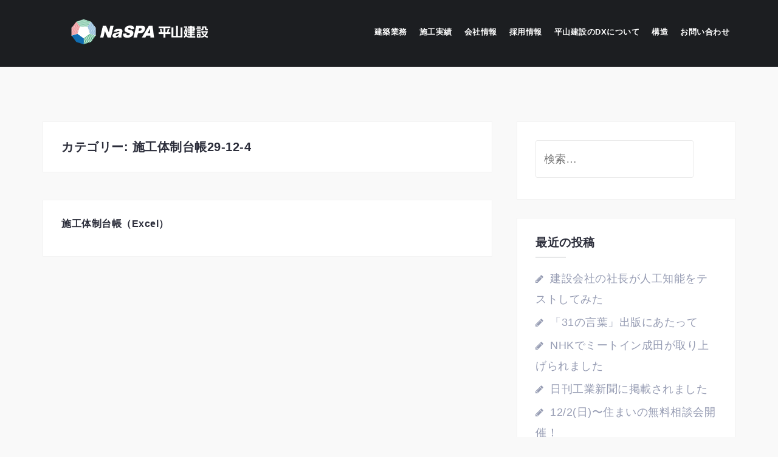

--- FILE ---
content_type: text/html; charset=UTF-8
request_url: https://hirayama.com/download-category/%E6%96%BD%E5%B7%A5%E4%BD%93%E5%88%B6%E5%8F%B0%E5%B8%B329-12-4/
body_size: 17069
content:
<!DOCTYPE html>
<html dir="ltr" lang="ja" prefix="og: https://ogp.me/ns#">
<head>
<meta charset="UTF-8">
<meta name="viewport" content="width=device-width, initial-scale=1">
<link rel="profile" href="http://gmpg.org/xfn/11">
<link rel="pingback" href="https://hirayama.com/wp2018/xmlrpc.php">

<title>施工体制台帳29-12-4 | 平山建設株式会社の公式ホームページ</title>
	<style>img:is([sizes="auto" i], [sizes^="auto," i]) { contain-intrinsic-size: 3000px 1500px }</style>
	
		<!-- All in One SEO 4.8.9 - aioseo.com -->
	<meta name="robots" content="max-snippet:-1, max-image-preview:large, max-video-preview:-1" />
	<link rel="canonical" href="https://hirayama.com/download-category/%e6%96%bd%e5%b7%a5%e4%bd%93%e5%88%b6%e5%8f%b0%e5%b8%b329-12-4/" />
	<meta name="generator" content="All in One SEO (AIOSEO) 4.8.9" />
		<script type="application/ld+json" class="aioseo-schema">
			{"@context":"https:\/\/schema.org","@graph":[{"@type":"BreadcrumbList","@id":"https:\/\/hirayama.com\/download-category\/%E6%96%BD%E5%B7%A5%E4%BD%93%E5%88%B6%E5%8F%B0%E5%B8%B329-12-4\/#breadcrumblist","itemListElement":[{"@type":"ListItem","@id":"https:\/\/hirayama.com#listItem","position":1,"name":"\u30db\u30fc\u30e0","item":"https:\/\/hirayama.com","nextItem":{"@type":"ListItem","@id":"https:\/\/hirayama.com\/download-category\/%e6%96%bd%e5%b7%a5%e4%bd%93%e5%88%b6%e5%8f%b0%e5%b8%b329-12-4\/#listItem","name":"\u65bd\u5de5\u4f53\u5236\u53f0\u5e3329-12-4"}},{"@type":"ListItem","@id":"https:\/\/hirayama.com\/download-category\/%e6%96%bd%e5%b7%a5%e4%bd%93%e5%88%b6%e5%8f%b0%e5%b8%b329-12-4\/#listItem","position":2,"name":"\u65bd\u5de5\u4f53\u5236\u53f0\u5e3329-12-4","previousItem":{"@type":"ListItem","@id":"https:\/\/hirayama.com#listItem","name":"\u30db\u30fc\u30e0"}}]},{"@type":"CollectionPage","@id":"https:\/\/hirayama.com\/download-category\/%E6%96%BD%E5%B7%A5%E4%BD%93%E5%88%B6%E5%8F%B0%E5%B8%B329-12-4\/#collectionpage","url":"https:\/\/hirayama.com\/download-category\/%E6%96%BD%E5%B7%A5%E4%BD%93%E5%88%B6%E5%8F%B0%E5%B8%B329-12-4\/","name":"\u65bd\u5de5\u4f53\u5236\u53f0\u5e3329-12-4 | \u5e73\u5c71\u5efa\u8a2d\u682a\u5f0f\u4f1a\u793e\u306e\u516c\u5f0f\u30db\u30fc\u30e0\u30da\u30fc\u30b8","inLanguage":"ja","isPartOf":{"@id":"https:\/\/hirayama.com\/#website"},"breadcrumb":{"@id":"https:\/\/hirayama.com\/download-category\/%E6%96%BD%E5%B7%A5%E4%BD%93%E5%88%B6%E5%8F%B0%E5%B8%B329-12-4\/#breadcrumblist"}},{"@type":"Organization","@id":"https:\/\/hirayama.com\/#organization","name":"\u5e73\u5c71\u5efa\u8a2d\u682a\u5f0f\u4f1a\u793e","description":"\u6210\u7530\u5e02\u306e\u5efa\u8a2d\u4f1a\u793e\u3001\u5e73\u5c71\u5efa\u8a2d\u682a\u5f0f\u4f1a\u793e\u306f\u5343\u8449\u770c\u6210\u7530\u5e02\u53ca\u3073\u8fd1\u96a3\u30a8\u30ea\u30a2\u306e\u307f\u306a\u3055\u307e\u306b\u3054\u611b\u9867\u3044\u305f\u3060\u304d115\u5e74\u3068\u306a\u308a\u307e\u3059","url":"https:\/\/hirayama.com\/","telephone":"+81476231111","logo":{"@type":"ImageObject","url":"https:\/\/hirayama.com\/wp2018\/wp-content\/uploads\/2017\/12\/hirayama_logo1.jpg","@id":"https:\/\/hirayama.com\/download-category\/%E6%96%BD%E5%B7%A5%E4%BD%93%E5%88%B6%E5%8F%B0%E5%B8%B329-12-4\/#organizationLogo","width":938,"height":624,"caption":"NaSPA \u5e73\u5c71\u5efa\u8a2d"},"image":{"@id":"https:\/\/hirayama.com\/download-category\/%E6%96%BD%E5%B7%A5%E4%BD%93%E5%88%B6%E5%8F%B0%E5%B8%B329-12-4\/#organizationLogo"}},{"@type":"WebSite","@id":"https:\/\/hirayama.com\/#website","url":"https:\/\/hirayama.com\/","name":"\u5e73\u5c71\u5efa\u8a2d\u682a\u5f0f\u4f1a\u793e\u306e\u516c\u5f0f\u30db\u30fc\u30e0\u30da\u30fc\u30b8","description":"\u6210\u7530\u5e02\u306e\u5efa\u8a2d\u4f1a\u793e\u3001\u5e73\u5c71\u5efa\u8a2d\u682a\u5f0f\u4f1a\u793e\u306f\u5343\u8449\u770c\u6210\u7530\u5e02\u53ca\u3073\u8fd1\u96a3\u30a8\u30ea\u30a2\u306e\u307f\u306a\u3055\u307e\u306b\u3054\u611b\u9867\u3044\u305f\u3060\u304d115\u5e74\u3068\u306a\u308a\u307e\u3059","inLanguage":"ja","publisher":{"@id":"https:\/\/hirayama.com\/#organization"}}]}
		</script>
		<!-- All in One SEO -->

<link rel='dns-prefetch' href='//fonts.googleapis.com' />
<link rel="alternate" type="application/rss+xml" title="平山建設株式会社の公式ホームページ &raquo; フィード" href="https://hirayama.com/feed/" />
<link rel="alternate" type="application/rss+xml" title="平山建設株式会社の公式ホームページ &raquo; コメントフィード" href="https://hirayama.com/comments/feed/" />
<link rel="alternate" type="application/rss+xml" title="平山建設株式会社の公式ホームページ &raquo; 施工体制台帳29-12-4 カテゴリー のフィード" href="https://hirayama.com/download-category/%e6%96%bd%e5%b7%a5%e4%bd%93%e5%88%b6%e5%8f%b0%e5%b8%b329-12-4/feed/" />
<script type="text/javascript">
/* <![CDATA[ */
window._wpemojiSettings = {"baseUrl":"https:\/\/s.w.org\/images\/core\/emoji\/16.0.1\/72x72\/","ext":".png","svgUrl":"https:\/\/s.w.org\/images\/core\/emoji\/16.0.1\/svg\/","svgExt":".svg","source":{"concatemoji":"https:\/\/hirayama.com\/wp2018\/wp-includes\/js\/wp-emoji-release.min.js?ver=6.8.3"}};
/*! This file is auto-generated */
!function(s,n){var o,i,e;function c(e){try{var t={supportTests:e,timestamp:(new Date).valueOf()};sessionStorage.setItem(o,JSON.stringify(t))}catch(e){}}function p(e,t,n){e.clearRect(0,0,e.canvas.width,e.canvas.height),e.fillText(t,0,0);var t=new Uint32Array(e.getImageData(0,0,e.canvas.width,e.canvas.height).data),a=(e.clearRect(0,0,e.canvas.width,e.canvas.height),e.fillText(n,0,0),new Uint32Array(e.getImageData(0,0,e.canvas.width,e.canvas.height).data));return t.every(function(e,t){return e===a[t]})}function u(e,t){e.clearRect(0,0,e.canvas.width,e.canvas.height),e.fillText(t,0,0);for(var n=e.getImageData(16,16,1,1),a=0;a<n.data.length;a++)if(0!==n.data[a])return!1;return!0}function f(e,t,n,a){switch(t){case"flag":return n(e,"\ud83c\udff3\ufe0f\u200d\u26a7\ufe0f","\ud83c\udff3\ufe0f\u200b\u26a7\ufe0f")?!1:!n(e,"\ud83c\udde8\ud83c\uddf6","\ud83c\udde8\u200b\ud83c\uddf6")&&!n(e,"\ud83c\udff4\udb40\udc67\udb40\udc62\udb40\udc65\udb40\udc6e\udb40\udc67\udb40\udc7f","\ud83c\udff4\u200b\udb40\udc67\u200b\udb40\udc62\u200b\udb40\udc65\u200b\udb40\udc6e\u200b\udb40\udc67\u200b\udb40\udc7f");case"emoji":return!a(e,"\ud83e\udedf")}return!1}function g(e,t,n,a){var r="undefined"!=typeof WorkerGlobalScope&&self instanceof WorkerGlobalScope?new OffscreenCanvas(300,150):s.createElement("canvas"),o=r.getContext("2d",{willReadFrequently:!0}),i=(o.textBaseline="top",o.font="600 32px Arial",{});return e.forEach(function(e){i[e]=t(o,e,n,a)}),i}function t(e){var t=s.createElement("script");t.src=e,t.defer=!0,s.head.appendChild(t)}"undefined"!=typeof Promise&&(o="wpEmojiSettingsSupports",i=["flag","emoji"],n.supports={everything:!0,everythingExceptFlag:!0},e=new Promise(function(e){s.addEventListener("DOMContentLoaded",e,{once:!0})}),new Promise(function(t){var n=function(){try{var e=JSON.parse(sessionStorage.getItem(o));if("object"==typeof e&&"number"==typeof e.timestamp&&(new Date).valueOf()<e.timestamp+604800&&"object"==typeof e.supportTests)return e.supportTests}catch(e){}return null}();if(!n){if("undefined"!=typeof Worker&&"undefined"!=typeof OffscreenCanvas&&"undefined"!=typeof URL&&URL.createObjectURL&&"undefined"!=typeof Blob)try{var e="postMessage("+g.toString()+"("+[JSON.stringify(i),f.toString(),p.toString(),u.toString()].join(",")+"));",a=new Blob([e],{type:"text/javascript"}),r=new Worker(URL.createObjectURL(a),{name:"wpTestEmojiSupports"});return void(r.onmessage=function(e){c(n=e.data),r.terminate(),t(n)})}catch(e){}c(n=g(i,f,p,u))}t(n)}).then(function(e){for(var t in e)n.supports[t]=e[t],n.supports.everything=n.supports.everything&&n.supports[t],"flag"!==t&&(n.supports.everythingExceptFlag=n.supports.everythingExceptFlag&&n.supports[t]);n.supports.everythingExceptFlag=n.supports.everythingExceptFlag&&!n.supports.flag,n.DOMReady=!1,n.readyCallback=function(){n.DOMReady=!0}}).then(function(){return e}).then(function(){var e;n.supports.everything||(n.readyCallback(),(e=n.source||{}).concatemoji?t(e.concatemoji):e.wpemoji&&e.twemoji&&(t(e.twemoji),t(e.wpemoji)))}))}((window,document),window._wpemojiSettings);
/* ]]> */
</script>
<link rel='stylesheet' id='pt-cv-public-style-css' href='https://hirayama.com/wp2018/wp-content/plugins/content-views-query-and-display-post-page/public/assets/css/cv.css?ver=4.2' type='text/css' media='all' />
<link rel='stylesheet' id='west-bootstrap-css' href='https://hirayama.com/wp2018/wp-content/themes/west-pro/css/bootstrap/bootstrap.min.css?ver=1' type='text/css' media='all' />
<style id='wp-emoji-styles-inline-css' type='text/css'>

	img.wp-smiley, img.emoji {
		display: inline !important;
		border: none !important;
		box-shadow: none !important;
		height: 1em !important;
		width: 1em !important;
		margin: 0 0.07em !important;
		vertical-align: -0.1em !important;
		background: none !important;
		padding: 0 !important;
	}
</style>
<link rel='stylesheet' id='wp-block-library-css' href='https://hirayama.com/wp2018/wp-includes/css/dist/block-library/style.min.css?ver=6.8.3' type='text/css' media='all' />
<style id='classic-theme-styles-inline-css' type='text/css'>
/*! This file is auto-generated */
.wp-block-button__link{color:#fff;background-color:#32373c;border-radius:9999px;box-shadow:none;text-decoration:none;padding:calc(.667em + 2px) calc(1.333em + 2px);font-size:1.125em}.wp-block-file__button{background:#32373c;color:#fff;text-decoration:none}
</style>
<style id='global-styles-inline-css' type='text/css'>
:root{--wp--preset--aspect-ratio--square: 1;--wp--preset--aspect-ratio--4-3: 4/3;--wp--preset--aspect-ratio--3-4: 3/4;--wp--preset--aspect-ratio--3-2: 3/2;--wp--preset--aspect-ratio--2-3: 2/3;--wp--preset--aspect-ratio--16-9: 16/9;--wp--preset--aspect-ratio--9-16: 9/16;--wp--preset--color--black: #000000;--wp--preset--color--cyan-bluish-gray: #abb8c3;--wp--preset--color--white: #ffffff;--wp--preset--color--pale-pink: #f78da7;--wp--preset--color--vivid-red: #cf2e2e;--wp--preset--color--luminous-vivid-orange: #ff6900;--wp--preset--color--luminous-vivid-amber: #fcb900;--wp--preset--color--light-green-cyan: #7bdcb5;--wp--preset--color--vivid-green-cyan: #00d084;--wp--preset--color--pale-cyan-blue: #8ed1fc;--wp--preset--color--vivid-cyan-blue: #0693e3;--wp--preset--color--vivid-purple: #9b51e0;--wp--preset--gradient--vivid-cyan-blue-to-vivid-purple: linear-gradient(135deg,rgba(6,147,227,1) 0%,rgb(155,81,224) 100%);--wp--preset--gradient--light-green-cyan-to-vivid-green-cyan: linear-gradient(135deg,rgb(122,220,180) 0%,rgb(0,208,130) 100%);--wp--preset--gradient--luminous-vivid-amber-to-luminous-vivid-orange: linear-gradient(135deg,rgba(252,185,0,1) 0%,rgba(255,105,0,1) 100%);--wp--preset--gradient--luminous-vivid-orange-to-vivid-red: linear-gradient(135deg,rgba(255,105,0,1) 0%,rgb(207,46,46) 100%);--wp--preset--gradient--very-light-gray-to-cyan-bluish-gray: linear-gradient(135deg,rgb(238,238,238) 0%,rgb(169,184,195) 100%);--wp--preset--gradient--cool-to-warm-spectrum: linear-gradient(135deg,rgb(74,234,220) 0%,rgb(151,120,209) 20%,rgb(207,42,186) 40%,rgb(238,44,130) 60%,rgb(251,105,98) 80%,rgb(254,248,76) 100%);--wp--preset--gradient--blush-light-purple: linear-gradient(135deg,rgb(255,206,236) 0%,rgb(152,150,240) 100%);--wp--preset--gradient--blush-bordeaux: linear-gradient(135deg,rgb(254,205,165) 0%,rgb(254,45,45) 50%,rgb(107,0,62) 100%);--wp--preset--gradient--luminous-dusk: linear-gradient(135deg,rgb(255,203,112) 0%,rgb(199,81,192) 50%,rgb(65,88,208) 100%);--wp--preset--gradient--pale-ocean: linear-gradient(135deg,rgb(255,245,203) 0%,rgb(182,227,212) 50%,rgb(51,167,181) 100%);--wp--preset--gradient--electric-grass: linear-gradient(135deg,rgb(202,248,128) 0%,rgb(113,206,126) 100%);--wp--preset--gradient--midnight: linear-gradient(135deg,rgb(2,3,129) 0%,rgb(40,116,252) 100%);--wp--preset--font-size--small: 13px;--wp--preset--font-size--medium: 20px;--wp--preset--font-size--large: 36px;--wp--preset--font-size--x-large: 42px;--wp--preset--spacing--20: 0.44rem;--wp--preset--spacing--30: 0.67rem;--wp--preset--spacing--40: 1rem;--wp--preset--spacing--50: 1.5rem;--wp--preset--spacing--60: 2.25rem;--wp--preset--spacing--70: 3.38rem;--wp--preset--spacing--80: 5.06rem;--wp--preset--shadow--natural: 6px 6px 9px rgba(0, 0, 0, 0.2);--wp--preset--shadow--deep: 12px 12px 50px rgba(0, 0, 0, 0.4);--wp--preset--shadow--sharp: 6px 6px 0px rgba(0, 0, 0, 0.2);--wp--preset--shadow--outlined: 6px 6px 0px -3px rgba(255, 255, 255, 1), 6px 6px rgba(0, 0, 0, 1);--wp--preset--shadow--crisp: 6px 6px 0px rgba(0, 0, 0, 1);}:where(.is-layout-flex){gap: 0.5em;}:where(.is-layout-grid){gap: 0.5em;}body .is-layout-flex{display: flex;}.is-layout-flex{flex-wrap: wrap;align-items: center;}.is-layout-flex > :is(*, div){margin: 0;}body .is-layout-grid{display: grid;}.is-layout-grid > :is(*, div){margin: 0;}:where(.wp-block-columns.is-layout-flex){gap: 2em;}:where(.wp-block-columns.is-layout-grid){gap: 2em;}:where(.wp-block-post-template.is-layout-flex){gap: 1.25em;}:where(.wp-block-post-template.is-layout-grid){gap: 1.25em;}.has-black-color{color: var(--wp--preset--color--black) !important;}.has-cyan-bluish-gray-color{color: var(--wp--preset--color--cyan-bluish-gray) !important;}.has-white-color{color: var(--wp--preset--color--white) !important;}.has-pale-pink-color{color: var(--wp--preset--color--pale-pink) !important;}.has-vivid-red-color{color: var(--wp--preset--color--vivid-red) !important;}.has-luminous-vivid-orange-color{color: var(--wp--preset--color--luminous-vivid-orange) !important;}.has-luminous-vivid-amber-color{color: var(--wp--preset--color--luminous-vivid-amber) !important;}.has-light-green-cyan-color{color: var(--wp--preset--color--light-green-cyan) !important;}.has-vivid-green-cyan-color{color: var(--wp--preset--color--vivid-green-cyan) !important;}.has-pale-cyan-blue-color{color: var(--wp--preset--color--pale-cyan-blue) !important;}.has-vivid-cyan-blue-color{color: var(--wp--preset--color--vivid-cyan-blue) !important;}.has-vivid-purple-color{color: var(--wp--preset--color--vivid-purple) !important;}.has-black-background-color{background-color: var(--wp--preset--color--black) !important;}.has-cyan-bluish-gray-background-color{background-color: var(--wp--preset--color--cyan-bluish-gray) !important;}.has-white-background-color{background-color: var(--wp--preset--color--white) !important;}.has-pale-pink-background-color{background-color: var(--wp--preset--color--pale-pink) !important;}.has-vivid-red-background-color{background-color: var(--wp--preset--color--vivid-red) !important;}.has-luminous-vivid-orange-background-color{background-color: var(--wp--preset--color--luminous-vivid-orange) !important;}.has-luminous-vivid-amber-background-color{background-color: var(--wp--preset--color--luminous-vivid-amber) !important;}.has-light-green-cyan-background-color{background-color: var(--wp--preset--color--light-green-cyan) !important;}.has-vivid-green-cyan-background-color{background-color: var(--wp--preset--color--vivid-green-cyan) !important;}.has-pale-cyan-blue-background-color{background-color: var(--wp--preset--color--pale-cyan-blue) !important;}.has-vivid-cyan-blue-background-color{background-color: var(--wp--preset--color--vivid-cyan-blue) !important;}.has-vivid-purple-background-color{background-color: var(--wp--preset--color--vivid-purple) !important;}.has-black-border-color{border-color: var(--wp--preset--color--black) !important;}.has-cyan-bluish-gray-border-color{border-color: var(--wp--preset--color--cyan-bluish-gray) !important;}.has-white-border-color{border-color: var(--wp--preset--color--white) !important;}.has-pale-pink-border-color{border-color: var(--wp--preset--color--pale-pink) !important;}.has-vivid-red-border-color{border-color: var(--wp--preset--color--vivid-red) !important;}.has-luminous-vivid-orange-border-color{border-color: var(--wp--preset--color--luminous-vivid-orange) !important;}.has-luminous-vivid-amber-border-color{border-color: var(--wp--preset--color--luminous-vivid-amber) !important;}.has-light-green-cyan-border-color{border-color: var(--wp--preset--color--light-green-cyan) !important;}.has-vivid-green-cyan-border-color{border-color: var(--wp--preset--color--vivid-green-cyan) !important;}.has-pale-cyan-blue-border-color{border-color: var(--wp--preset--color--pale-cyan-blue) !important;}.has-vivid-cyan-blue-border-color{border-color: var(--wp--preset--color--vivid-cyan-blue) !important;}.has-vivid-purple-border-color{border-color: var(--wp--preset--color--vivid-purple) !important;}.has-vivid-cyan-blue-to-vivid-purple-gradient-background{background: var(--wp--preset--gradient--vivid-cyan-blue-to-vivid-purple) !important;}.has-light-green-cyan-to-vivid-green-cyan-gradient-background{background: var(--wp--preset--gradient--light-green-cyan-to-vivid-green-cyan) !important;}.has-luminous-vivid-amber-to-luminous-vivid-orange-gradient-background{background: var(--wp--preset--gradient--luminous-vivid-amber-to-luminous-vivid-orange) !important;}.has-luminous-vivid-orange-to-vivid-red-gradient-background{background: var(--wp--preset--gradient--luminous-vivid-orange-to-vivid-red) !important;}.has-very-light-gray-to-cyan-bluish-gray-gradient-background{background: var(--wp--preset--gradient--very-light-gray-to-cyan-bluish-gray) !important;}.has-cool-to-warm-spectrum-gradient-background{background: var(--wp--preset--gradient--cool-to-warm-spectrum) !important;}.has-blush-light-purple-gradient-background{background: var(--wp--preset--gradient--blush-light-purple) !important;}.has-blush-bordeaux-gradient-background{background: var(--wp--preset--gradient--blush-bordeaux) !important;}.has-luminous-dusk-gradient-background{background: var(--wp--preset--gradient--luminous-dusk) !important;}.has-pale-ocean-gradient-background{background: var(--wp--preset--gradient--pale-ocean) !important;}.has-electric-grass-gradient-background{background: var(--wp--preset--gradient--electric-grass) !important;}.has-midnight-gradient-background{background: var(--wp--preset--gradient--midnight) !important;}.has-small-font-size{font-size: var(--wp--preset--font-size--small) !important;}.has-medium-font-size{font-size: var(--wp--preset--font-size--medium) !important;}.has-large-font-size{font-size: var(--wp--preset--font-size--large) !important;}.has-x-large-font-size{font-size: var(--wp--preset--font-size--x-large) !important;}
:where(.wp-block-post-template.is-layout-flex){gap: 1.25em;}:where(.wp-block-post-template.is-layout-grid){gap: 1.25em;}
:where(.wp-block-columns.is-layout-flex){gap: 2em;}:where(.wp-block-columns.is-layout-grid){gap: 2em;}
:root :where(.wp-block-pullquote){font-size: 1.5em;line-height: 1.6;}
</style>
<link rel='stylesheet' id='wpdm-fonticon-css' href='https://hirayama.com/wp2018/wp-content/plugins/download-manager/assets/wpdm-iconfont/css/wpdm-icons.css?ver=6.8.3' type='text/css' media='all' />
<link rel='stylesheet' id='wpdm-front-css' href='https://hirayama.com/wp2018/wp-content/plugins/download-manager/assets/css/front.min.css?ver=6.8.3' type='text/css' media='all' />
<link rel='stylesheet' id='west-style-css' href='https://hirayama.com/wp2018/wp-content/themes/west-pro/style.css?ver=6.8.3' type='text/css' media='all' />
<style id='west-style-inline-css' type='text/css'>
.site-header {position: fixed;}
.header-contact .fa,.entry-title a:hover,a, a:hover, .primary-color, .main-navigation a:hover,.main-navigation ul ul a:hover,.main-navigation ul ul a.focus, .main-navigation li::before { color:#2677bf}
.woocommerce span.onsale,.woocommerce div.product .woocommerce-tabs ul.tabs li.active,.social-menu-widget a,.west_contact_info_widget span,.go-top,.list-meta .read-more,.comment-navigation a,.posts-navigation a,.post-navigation a,button, .button:not(.header-button), input[type="button"], input[type="reset"], input[type="submit"] { background-color:#2677bf}
.main-navigation .current_page_item > a,.main-navigation .current-menu-item > a,.main-navigation .current_page_ancestor > a { border-color:#2677bf}
.site-header { background-color:#1C1E21;}
.site-header.header-scrolled { background-color:rgba(32,89,186,0.9);}
@media only screen and (max-width: 1024px) { .site-header,.site-header.has-header,.site-header.has-slider,.site-header.header-scrolled { background-color:rgba(32,89,186,0.9);}}
.main-navigation a { color:#ffffff;}
.header-scrolled a, .header-scrolled .site-title a { color:#ffffff;}
body { color:#1c1e21}
.site-footer, .footer-widgets { background-color:#1C1E29}
body { font-family:游ゴシック体, 'Yu Gothic', YuGothic, 'ヒラギノ角ゴシック Pro', 'Hiragino Kaku Gothic Pro', メイリオ, Meiryo, Osaka, 'ＭＳ Ｐゴシック', 'MS PGothic', sans-serif;;}
h1, h2, h3, h4, h5, h6 { font-family:游ゴシック体, 'Yu Gothic', YuGothic, 'ヒラギノ角ゴシック Pro', 'Hiragino Kaku Gothic Pro', メイリオ, Meiryo, Osaka, 'ＭＳ Ｐゴシック', 'MS PGothic', sans-serif;;}
.site-title { font-size:18px; }
.site-description { font-size:16px; }
h1 { font-size:20px; }
h2 { font-size:20px; }
h3 { font-size:19px; }
h5 { font-size:16px; }
h6 { font-size:15px; }
body { font-size:18px; }

.header-contact { background-color:#1C1E29}
.header-contact div div, .header-contact div div a { color:#C0C4CC}
.header-text { color:;}
.header-button { border-color:rgba(255,255,255,0.3);}
.header-button { color:#ffffff;}
.header-button:hover { background-color:#ffffff;}
.widget-area .widget { background-color:;}
.widget-area, .widget-area a { color:#969CB3;}
.footer-widgets .widget-title { color:#EBEEF1;}
.footer-widgets, .footer-widgets a { color:#9FA7AF;}
.entry-title, .entry-title a { color:#2B2D3A;}
.header-widgets {background-color:#ffffff;}
.header-widgets, .header-widgets a, .header-widgets .widget-title {color:#333;}
button, .button, input[type="button"]:focus,input[type="reset"],input[type="submit"] { padding-top:15px;padding-bottom:15px; }
button, .button, input[type="button"]:focus,input[type="reset"],input[type="submit"] { padding-left:30px;padding-right:30px; }
button, .button, input[type="button"]:focus,input[type="reset"],input[type="submit"] { font-size:13px; }
button, .button, input[type="button"]:focus,input[type="reset"],input[type="submit"] { border-radius:0px; }

/*
Add your custom CSS code here
*/
.top-r1 {
    margin:60px 0 50px 0;
}
.top-r2 {
    margin:0 auto 100px auto;
    max-width:1070px !important;
} 
.top-r2 h5 {
    font-size:16px;
    font-weight:normal;
    letter-spacing:0px;
    color:#404040;
    margin:-10px 0 0 0 !important;
}
.top-r2 a {
    font-weight:normal;
    color:#404040;
}
.top-w3 .sow-slider-image-wrapper {
    max-width:1070px !important;
}
.top-w3 h3 {
    margin:0;
    font-size:52px !important;
}
.top-w3 p {
    margin:0 0 0 10px !important;
    font-size:22px !important;
    color:#404040 !important;
}
.top-r4 {
    margin:100px auto 0 auto;
    max-width:1140px !important;
}
.top-r4bnr {
    margin:-40px auto 80px auto;
    max-width:1140px !important;
}
.top-r5 h3 {
    margin:0 0 50px 0 !important;
    font-size:22px !important;
    letter-spacing:10px;
    text-align:center;
}
.sow-hero-buttons {
    text-align:center;
}
.top-r6 {
    margin:0 auto 100px auto;
    max-width:1170px !important;
}
.top-r6 h3 {
    margin:0 0 35px 0;
}
.top-r6 h4 {
    font-size:16px;
    font-weight:normal;
    letter-spacing:0px;
}
.top-w6 {
    margin:70px 0 -20px 0;
}
.top-r7 {
    margin:0 0 -30px 0;
}
.top-r7 h3 {
    margin:0 0 35px 0;
}
.top-r7 h4 {
    font-size:16px;
    font-weight:normal;
    letter-spacing:0px;
}
.top-w7 {
    margin:90px 0 -20px 0;
}
.top-w72 {
    margin:0 auto 100px auto;
    max-width:1170px !important;
}
.top-w72 .pt-cv-content {
    margin:0 0 20px 0;
}
.top-w72 .pt-cv-content a {
    margin:25px 0 0 0;
}
.top-r9 {
    margin:90px auto 90px auto;
    max-width:1170px !important;
}
.top-w9 {
    margin:0 0 10px 0;
}
.top-r9 h3 {
    margin:0 0 35px 0;
}
.top-r9 h4 {
    font-size:16px;
    font-weight:normal;
    letter-spacing:0px;
}
.top-r11 {
    margin:10px auto 10px auto;
    max-width:1170px !important;
}
.top-r12 {
    margin:0 auto 10px auto;
    max-width:1170px !important;
}
.top-r13 {
    margin:0 auto 0 auto;
    max-width:1170px !important;
}
.top-r14 {
    margin:80px 0 80px 0;
}
.sow-headline {
    letter-spacing:10px;
}

h1.entry-title {
    font-size:16px;
}

.sblogtop {
    margin:0 0 10px 0;
}

.ftmbox p a {
	margin:0 0 0 2px;
	padding:0 0 0 0;
	font-size:14px !important;
	line-height:14px !important;
	text-decoration:none;
	color:#9ea5ae;
	font-weight:bold;
	letter-spacing:1px;
}
.ftmbox p a:hover {
    text-decoration:underline;
    color:#fff;
}
.ftmbox ul {
	margin:-10px 0 10px 0 !important;
	padding:0 0 0 0 !important;
}
.ftmbox li {
	margin:0 0 0 0 !important;
	padding:0 0 0 0 !important;
	list-style-type:none;
}
.ftmbox li a {
	margin:0 0 0 0;
	padding:0 0 0 15px;
	font-size:14px !important;
	line-height:14px !important;
	text-decoration:none;
	color:#9ea5ae;
	letter-spacing:1px;
	background-image:url(https://hirayama.com/wp2018/wp-content/uploads/2017/12/ftpoint2.gif);
	background-repeat:no-repeat;
	background-position:0 0;
}
.ftmbox li a:hover {
    text-decoration:underline;
    color:#fff;
}


table.coinfo {
    margin: 0 auto;
    border: none !important;
    border-left: none !important;
    border-right: none !important;
    border-top: solid 1px #ddd !important;
    border-bottom: none !important;
    border-collapse: separate;
    background: #fff;
}
 
table.coinfo th {
    width: 40%;
    vertical-align: middle;
    border-right: solid 1px #ddd !important;
    border-left: none !important;
    border-top: none !important;
    margin: 10px 0 0 0;
    text-align: center;
    color: #333;
    font-size: 14px;
    font-weight: normal;
    background: #fff !important;
}
 
table.coinfo td {
    padding: 20px 0 20px 30px;
    margin: 0;
    width: 60%;
    border: none;
    border-left: none !important;
    border-right: none !important;
    border-bottom: solid 1px #ddd !important;
    color: #666;
    font-size: 14px;
    line-height: 18px;
    vertical-align: middle;
    white-space: nowrap;
    overflow: hidden;
}

table.saiyo {
    margin: 0 auto;
    border: none !important;
    border-left: none !important;
    border-right: none !important;
    border-top: solid 1px #ddd !important;
    border-bottom: none !important;
    border-collapse: separate;
    background: #fff;
}
 
table.saiyo th {
    width:20%;
    vertical-align: middle;
    border-right: solid 1px #ddd !important;
    border-left: none !important;
    border-top: none !important;
    margin: 10px 0 0 0;
    text-align: center;
    color: #333;
    font-size: 14px;
    font-weight: normal;
    background: #fff !important;
}
 
table.saiyo td {
    width:80%;
    padding: 20px 0 20px 30px;
    margin: 0;
    border: none;
    border-left: none !important;
    border-right: none !important;
    border-bottom: solid 1px #ddd !important;
    color: #666;
    font-size: 14px;
    line-height: 18px;
    vertical-align: middle;
    white-space: nowrap;
    overflow: hidden;
}
.saiyoth {
    width:20% !important;
}

.attachment-west-large-thumb {
    width:100% !important;
}

.dslc-project-thumb img {
    width:300px !important;
    height:200px !important;
    object-fit:cover;
}

.dslc-blog-post-thumb img {
    width:374px !important;
    height:249px !important;
    object-fit:cover;
}

.footer-widgets li a {
    font-size:12px !important;
}

.col-md-4 img {
    height:220px;
    object-fit: cover;
}

.pjtop-frm {
    margin:0 0 20px 0;
    overflow:hidden;
}
.pjtop1 {
    float:left;
}
.pjtop2 {
    float:right;
    border-radius:5px;
    font-size:16px;
    line-height:16px;
    background:#1c1e21;
    padding:8px 30px 6px 30px;
}

.pjtop2 a {
    color:#fff;
}

.pjbox1 {
    float:left;
    width:32%;
    margin:0 2% 2% 0;
}
.pjbox2 {
    float:left;
    width:32%;
    margin:0 0 2% 0;
}
.pjbox1 img, .pjbox2 img {
    height:250px;
    object-fit: cover;
}

.pjcon2-1 {
    margin:0 0 20px 0 !important;
}

.setsumeibox {
    display:none;
}

.skfbox1 {
    float:left;
    /*width:13.4%;*/
    width:11.6%;
    margin:0 0 0 0;
}
.skfbox2 {
    float:left;
    /*width:13.4%;*/
    width:11.6%;
    margin:0 0 0 1%;
}
.skfbox {
    float:left;
    /*width:13.4%;*/
    width:11.6%;
    margin:0 0 0 1%;
}

.history th {
    background:#fff;
    font-weight:normal !important;
}
/*media Queries（769px以上）
////////////////////////////////////////////////////////////////////////////////////////////////////////////////////////////////////////////////////*/
@media only screen and (min-width: 769px) {
.spceoimg {
    display:none;
}
.top-r5 p {
    text-align:center;
}
.top-r8 p {
    text-align:center;
}
.top-r10 p {
    text-align:center;
}
.sptop {
    display:none;
}
}
/*media Queries（768px以下）
////////////////////////////////////////////////////////////////////////////////////////////////////////////////////////////////////////////////////*/
@media only screen and (max-width: 768px) {
.spdn {
    display:none;
    }
.video-container {
    display:none;
    }
.sptop {
    width:100%;
    margin:-50px 0 20px 0;
}
.sptop img {
    width:100%;
}
.sow-sub-headline {
    text-align:left !important;
    padding:0 5%;
}
.top-r1 {
    margin:50px 0 0 0;
}
.top-r2 {
    margin:0 0 50px 0;
}
.top-w3 {
    padding:0 5%;
}
.top-w3 img {
    margin-bottom:-50px;
}
.top-w3 h3 {
    font-size:24px !important;
}
.top-w3 p {
    font-size:16px !important;
}
.top-w3 li {
    background:none;
}
.spceoimg {
    width:90%;
    margin:20px auto 0 auto;
}
.top-r5 h4 {
    text-align:left;
    padding:0 5%;
}
.top-r5 p {
    text-align:left;
    padding:0 5%;
}
.top-r7 img {
    width:100%;
}
.top-w72 {
    width:90% !important;
}
.top-r8 p {
    text-align:left;
    padding:0 5%;
}
.top-r10 p {
    text-align:left;
    padding:0 5%;
}
.so-widget-image {
    width:100%;
    margin:0 0 -20px 0;
    padding:0 3% 0 3%;
}
.top-r11 {
    margin:0 0 30px 0;
}
.top-r12 {
    margin:0 0 30px 0;
}

.skfbox1 {
    float:left;
    width:23.5%;
    margin:0 0 10px 0;
}
.skfbox2 {
    float:left;
    width:23.5%;
    margin:0 0 10px 0;
}
.skfbox {
    float:left;
    width:23.5%;
    margin:0 0 10px 2%;
}

}
</style>
<link rel='stylesheet' id='west-body-fonts-css' href='//fonts.googleapis.com/css?family=%E6%B8%B8%E3%82%B4%E3%82%B7%E3%83%83%E3%82%AF%E4%BD%93%2C+&#038;ver=6.8.3#039;Yu%20Gothic&#039;,%20YuGothic,%20&#039;ヒラギノ角ゴシック%20Pro&#039;,%20&#039;Hiragino%20Kaku%20Gothic%20Pro&#039;,%20メイリオ,%20Meiryo,%20Osaka,%20&#039;ＭＳ%20Ｐゴシック&#039;,%20&#039;MS%20PGothic&#039;,%20sans-serif;' type='text/css' media='all' />
<link rel='stylesheet' id='west-headings-fonts-css' href='//fonts.googleapis.com/css?family=%E6%B8%B8%E3%82%B4%E3%82%B7%E3%83%83%E3%82%AF%E4%BD%93%2C+&#038;ver=6.8.3#039;Yu%20Gothic&#039;,%20YuGothic,%20&#039;ヒラギノ角ゴシック%20Pro&#039;,%20&#039;Hiragino%20Kaku%20Gothic%20Pro&#039;,%20メイリオ,%20Meiryo,%20Osaka,%20&#039;ＭＳ%20Ｐゴシック&#039;,%20&#039;MS%20PGothic&#039;,%20sans-serif;' type='text/css' media='all' />
<link rel='stylesheet' id='west-fontawesome-css' href='https://hirayama.com/wp2018/wp-content/themes/west-pro/fonts/font-awesome.min.css?ver=6.8.3' type='text/css' media='all' />
<link rel='stylesheet' id='fancybox-css' href='https://hirayama.com/wp2018/wp-content/plugins/easy-fancybox/fancybox/1.5.4/jquery.fancybox.min.css?ver=6.8.3' type='text/css' media='screen' />
<style id='fancybox-inline-css' type='text/css'>
#fancybox-content{border-color:#000;}
</style>
<script type="text/javascript" src="https://hirayama.com/wp2018/wp-includes/js/tinymce/tinymce.min.js?ver=49110-20250317" id="wp-tinymce-root-js"></script>
<script type="text/javascript" src="https://hirayama.com/wp2018/wp-includes/js/tinymce/plugins/compat3x/plugin.min.js?ver=49110-20250317" id="wp-tinymce-js"></script>
<script type="text/javascript" src="https://hirayama.com/wp2018/wp-includes/js/jquery/jquery.min.js?ver=3.7.1" id="jquery-core-js"></script>
<script type="text/javascript" src="https://hirayama.com/wp2018/wp-includes/js/jquery/jquery-migrate.min.js?ver=3.4.1" id="jquery-migrate-js"></script>
<script type="text/javascript" src="https://hirayama.com/wp2018/wp-content/plugins/download-manager/assets/js/wpdm.min.js?ver=6.8.3" id="wpdm-frontend-js-js"></script>
<script type="text/javascript" id="wpdm-frontjs-js-extra">
/* <![CDATA[ */
var wpdm_url = {"home":"https:\/\/hirayama.com\/","site":"https:\/\/hirayama.com\/wp2018\/","ajax":"https:\/\/hirayama.com\/wp2018\/wp-admin\/admin-ajax.php"};
var wpdm_js = {"spinner":"<i class=\"wpdm-icon wpdm-sun wpdm-spin\"><\/i>","client_id":"468463130f74af93dbec79777d0e98a2"};
var wpdm_strings = {"pass_var":"\u30d1\u30b9\u30ef\u30fc\u30c9\u78ba\u8a8d\u5b8c\u4e86 !","pass_var_q":"\u30c0\u30a6\u30f3\u30ed\u30fc\u30c9\u3092\u958b\u59cb\u3059\u308b\u306b\u306f\u3001\u6b21\u306e\u30dc\u30bf\u30f3\u3092\u30af\u30ea\u30c3\u30af\u3057\u3066\u304f\u3060\u3055\u3044\u3002","start_dl":"\u30c0\u30a6\u30f3\u30ed\u30fc\u30c9\u958b\u59cb"};
/* ]]> */
</script>
<script type="text/javascript" src="https://hirayama.com/wp2018/wp-content/plugins/download-manager/assets/js/front.min.js?ver=3.3.32" id="wpdm-frontjs-js"></script>
<link rel="https://api.w.org/" href="https://hirayama.com/wp-json/" /><link rel="EditURI" type="application/rsd+xml" title="RSD" href="https://hirayama.com/wp2018/xmlrpc.php?rsd" />
<meta name="generator" content="WordPress 6.8.3" />

		<!-- GA Google Analytics @ https://m0n.co/ga -->
		<script>
			(function(i,s,o,g,r,a,m){i['GoogleAnalyticsObject']=r;i[r]=i[r]||function(){
			(i[r].q=i[r].q||[]).push(arguments)},i[r].l=1*new Date();a=s.createElement(o),
			m=s.getElementsByTagName(o)[0];a.async=1;a.src=g;m.parentNode.insertBefore(a,m)
			})(window,document,'script','https://www.google-analytics.com/analytics.js','ga');
			ga('create', 'UA-411272-1', 'auto');
			ga('send', 'pageview');
		</script>

	<!--[if lt IE 9]>
<script src="https://hirayama.com/wp2018/wp-content/themes/west-pro/js/html5shiv.js"></script>
<![endif]-->
<style type="text/css">.recentcomments a{display:inline !important;padding:0 !important;margin:0 !important;}</style>		<style type="text/css" id="wp-custom-css">
			.sow-features-list.sow-features-responsive .textwidget{
	margin-top:25px !important;
}		</style>
		<meta name="generator" content="WordPress Download Manager 3.3.32" />
                <style>
        /* WPDM Link Template Styles */        </style>
                <style>

            :root {
                --color-primary: #4a8eff;
                --color-primary-rgb: 74, 142, 255;
                --color-primary-hover: #5998ff;
                --color-primary-active: #3281ff;
                --clr-sec: #6c757d;
                --clr-sec-rgb: 108, 117, 125;
                --clr-sec-hover: #6c757d;
                --clr-sec-active: #6c757d;
                --color-secondary: #6c757d;
                --color-secondary-rgb: 108, 117, 125;
                --color-secondary-hover: #6c757d;
                --color-secondary-active: #6c757d;
                --color-success: #018e11;
                --color-success-rgb: 1, 142, 17;
                --color-success-hover: #0aad01;
                --color-success-active: #0c8c01;
                --color-info: #2CA8FF;
                --color-info-rgb: 44, 168, 255;
                --color-info-hover: #2CA8FF;
                --color-info-active: #2CA8FF;
                --color-warning: #FFB236;
                --color-warning-rgb: 255, 178, 54;
                --color-warning-hover: #FFB236;
                --color-warning-active: #FFB236;
                --color-danger: #ff5062;
                --color-danger-rgb: 255, 80, 98;
                --color-danger-hover: #ff5062;
                --color-danger-active: #ff5062;
                --color-green: #30b570;
                --color-blue: #0073ff;
                --color-purple: #8557D3;
                --color-red: #ff5062;
                --color-muted: rgba(69, 89, 122, 0.6);
                --wpdm-font: "Sen", -apple-system, BlinkMacSystemFont, "Segoe UI", Roboto, Helvetica, Arial, sans-serif, "Apple Color Emoji", "Segoe UI Emoji", "Segoe UI Symbol";
            }

            .wpdm-download-link.btn.btn-primary {
                border-radius: 4px;
            }


        </style>
        </head>

<body class="archive tax-wpdmcategory term-29-12-4 term-26 wp-theme-west-pro group-blog">
<div id="page" class="hfeed site">
	<a class="skip-link screen-reader-text" href="#content">Skip to content</a>

	
	<header id="masthead" class="site-header " role="banner">
		<div class="container">
			<div class="site-branding col-md-4 col-sm-6 col-xs-12">
				<a href="https://hirayama.com/" title="平山建設株式会社の公式ホームページ"><img class="site-logo" src="https://hirayama.com/wp2018/wp-content/uploads/2018/01/sitename-shiro4.png" alt="平山建設株式会社の公式ホームページ" /></a>			</div><!-- .site-branding -->

			<nav id="site-navigation" class="main-navigation col-md-8" role="navigation">
				<div class="menu-menu-1-container"><ul id="primary-menu" class="menu"><li id="menu-item-448" class="menu-item menu-item-type-post_type menu-item-object-page menu-item-has-children menu-item-448"><a href="https://hirayama.com/construction-work/">建築業務</a>
<ul class="sub-menu">
	<li id="menu-item-615" class="menu-item menu-item-type-post_type menu-item-object-page menu-item-615"><a href="https://hirayama.com/house/">戸建住宅</a></li>
	<li id="menu-item-610" class="menu-item menu-item-type-post_type menu-item-object-page menu-item-610"><a href="https://hirayama.com/residential/">集合住宅</a></li>
	<li id="menu-item-611" class="menu-item menu-item-type-post_type menu-item-object-page menu-item-611"><a href="https://hirayama.com/industrial/">産業用建築</a></li>
	<li id="menu-item-614" class="menu-item menu-item-type-post_type menu-item-object-page menu-item-614"><a href="https://hirayama.com/civil/">公共建築</a></li>
	<li id="menu-item-613" class="menu-item menu-item-type-post_type menu-item-object-page menu-item-613"><a href="https://hirayama.com/elderly/">高齢者施設</a></li>
	<li id="menu-item-612" class="menu-item menu-item-type-post_type menu-item-object-page menu-item-612"><a href="https://hirayama.com/commercial/">商業用建築</a></li>
	<li id="menu-item-449" class="menu-item menu-item-type-post_type menu-item-object-page menu-item-449"><a href="https://hirayama.com/kindergartens/">幼児教育施設</a></li>
	<li id="menu-item-3463" class="menu-item menu-item-type-post_type menu-item-object-page menu-item-3463"><a href="https://hirayama.com/systemconstruction/">システム建築</a></li>
</ul>
</li>
<li id="menu-item-722" class="menu-item menu-item-type-post_type menu-item-object-page menu-item-722"><a href="https://hirayama.com/project/">施工実績</a></li>
<li id="menu-item-1011" class="menu-item menu-item-type-post_type menu-item-object-page menu-item-has-children menu-item-1011"><a href="https://hirayama.com/company/">会社情報</a>
<ul class="sub-menu">
	<li id="menu-item-1098" class="menu-item menu-item-type-post_type menu-item-object-page menu-item-1098"><a href="https://hirayama.com/motto/">私達のモットー</a></li>
	<li id="menu-item-853" class="menu-item menu-item-type-post_type menu-item-object-page menu-item-853"><a href="https://hirayama.com/history/">平山建設の歴史</a></li>
	<li id="menu-item-1101" class="menu-item menu-item-type-post_type menu-item-object-page menu-item-1101"><a href="https://hirayama.com/message/">代表メッセージ</a></li>
	<li id="menu-item-652" class="menu-item menu-item-type-post_type menu-item-object-page current_page_parent menu-item-652"><a href="https://hirayama.com/blog/">社長ブログ</a></li>
	<li id="menu-item-869" class="menu-item menu-item-type-post_type menu-item-object-page menu-item-869"><a href="https://hirayama.com/efforts/">平山建設の取り組み</a></li>
	<li id="menu-item-1416" class="menu-item menu-item-type-post_type menu-item-object-page menu-item-1416"><a href="https://hirayama.com/?page_id=1411">資料請求</a></li>
	<li id="menu-item-1026" class="menu-item menu-item-type-post_type menu-item-object-page menu-item-1026"><a href="https://hirayama.com/profile/">会社概要</a></li>
	<li id="menu-item-2019" class="menu-item menu-item-type-post_type menu-item-object-page menu-item-2019"><a href="https://hirayama.com/format-download/">平山建設各種書式</a></li>
</ul>
</li>
<li id="menu-item-3950" class="menu-item menu-item-type-custom menu-item-object-custom menu-item-3950"><a target="_blank" href="https://hirayama.com/recruit/">採用情報</a></li>
<li id="menu-item-3760" class="menu-item menu-item-type-custom menu-item-object-custom menu-item-has-children menu-item-3760"><a>平山建設のDXについて</a>
<ul class="sub-menu">
	<li id="menu-item-3761" class="menu-item menu-item-type-custom menu-item-object-custom menu-item-3761"><a href="https://hirayama.com/dx_nintei.html">DX認定取得について</a></li>
	<li id="menu-item-3762" class="menu-item menu-item-type-custom menu-item-object-custom menu-item-3762"><a href="https://hirayama.com/dx_suishin.html">平山建設のDX推進</a></li>
	<li id="menu-item-3763" class="menu-item menu-item-type-custom menu-item-object-custom menu-item-3763"><a href="https://hirayama.com/security.html">平山建設情報セキュリティ</a></li>
</ul>
</li>
<li id="menu-item-653" class="menu-item menu-item-type-post_type menu-item-object-page menu-item-has-children menu-item-653"><a href="https://hirayama.com/construction/">構造</a>
<ul class="sub-menu">
	<li id="menu-item-866" class="menu-item menu-item-type-post_type menu-item-object-page menu-item-866"><a href="https://hirayama.com/insulation-method/">内外断熱工法</a></li>
	<li id="menu-item-865" class="menu-item menu-item-type-post_type menu-item-object-page menu-item-865"><a href="https://hirayama.com/si-method/">スケルトン・インフィル工法</a></li>
	<li id="menu-item-863" class="menu-item menu-item-type-post_type menu-item-object-page menu-item-863"><a href="https://hirayama.com/tss-method/">テクノストラクチャー工法</a></li>
	<li id="menu-item-2838" class="menu-item menu-item-type-custom menu-item-object-custom menu-item-2838"><a href="https://hirayama.com/wp2018/construction/#menshin">平山建設の免震建物</a></li>
</ul>
</li>
<li id="menu-item-596" class="menu-item menu-item-type-post_type menu-item-object-page menu-item-596"><a href="https://hirayama.com/contact/">お問い合わせ</a></li>
</ul></div>			</nav><!-- #site-navigation -->
			<nav class="mobile-nav"></nav>
		</div>
	</header><!-- #masthead -->


				<div class="header-clone"></div>
	
	   

	<div id="content" class="site-content">
			<div class="container">
	
	<div id="primary" class="content-area classic">
		<main id="main" class="site-main" role="main">

		
			<header class="page-header">
				<h2 class="page-title">カテゴリー: <span>施工体制台帳29-12-4</span></h2>			</header><!-- .page-header -->

						
				
<article id="post-2039" class="post-2039 wpdmpro type-wpdmpro status-publish hentry wpdmcategory-29-12-4 clearfix">

	

	<div class="inner-content">
	<header class="entry-header">
		<h1 class="entry-title"><a href="https://hirayama.com/download/%e6%96%bd%e5%b7%a5%e4%bd%93%e5%88%b6%e5%8f%b0%e5%b8%b3%ef%bc%88excel%ef%bc%89/" rel="bookmark">施工体制台帳（Excel）</a></h1>	</header><!-- .entry-header -->

	<div class="entry-content">
							
			</div><!-- .entry-content -->
	</div>

	</article><!-- #post-## -->
			
			
		
		</main><!-- #main -->
	</div><!-- #primary -->


<div id="secondary" class="widget-area" role="complementary">
	<aside id="search-2" class="widget widget_search"><form role="search" method="get" class="search-form" action="https://hirayama.com/">
				<label>
					<span class="screen-reader-text">検索:</span>
					<input type="search" class="search-field" placeholder="検索&hellip;" value="" name="s" />
				</label>
				<input type="submit" class="search-submit" value="検索" />
			</form></aside>
		<aside id="recent-posts-2" class="widget widget_recent_entries">
		<h3 class="widget-title">最近の投稿</h3>
		<ul>
											<li>
					<a href="https://hirayama.com/2023/04/25/%e5%bb%ba%e8%a8%ad%e4%bc%9a%e7%a4%be%e3%81%ae%e7%a4%be%e9%95%b7%e3%81%8c%e4%ba%ba%e5%b7%a5%e7%9f%a5%e8%83%bd%e3%82%92%e3%83%86%e3%82%b9%e3%83%88%e3%81%97%e3%81%a6%e3%81%bf%e3%81%9f/">建設会社の社長が人工知能をテストしてみた</a>
									</li>
											<li>
					<a href="https://hirayama.com/2020/11/01/%e3%80%8c31%e3%81%ae%e8%a8%80%e8%91%89%e3%80%8d%e5%87%ba%e7%89%88%e3%81%ab%e3%81%82%e3%81%9f%e3%81%a3%e3%81%a6/">「31の言葉」出版にあたって</a>
									</li>
											<li>
					<a href="https://hirayama.com/2020/03/21/nhk%e3%81%a7%e3%83%9f%e3%83%bc%e3%83%88%e3%82%a4%e3%83%b3%e6%88%90%e7%94%b0%e3%81%8c%e5%8f%96%e3%82%8a%e4%b8%8a%e3%81%92%e3%82%89%e3%82%8c%e3%81%be%e3%81%97%e3%81%9f/">NHKでミートイン成田が取り上げられました</a>
									</li>
											<li>
					<a href="https://hirayama.com/2020/02/27/%e6%97%a5%e5%88%8a%e5%b7%a5%e6%a5%ad%e6%96%b0%e8%81%9e%e3%81%ab%e6%8e%b2%e8%bc%89%e3%81%95%e3%82%8c%e3%81%be%e3%81%97%e3%81%9f/">日刊工業新聞に掲載されました</a>
									</li>
											<li>
					<a href="https://hirayama.com/2018/11/27/9-30%e6%97%a5%e3%80%9c%e3%83%86%e3%82%af%e3%83%8e%e3%82%b9%e3%83%88%e3%83%a9%e3%82%af%e3%83%81%e3%83%a3%e3%83%bc%e7%84%a1%e6%96%99%e8%a8%ad%e8%a8%88%e7%9b%b8%e8%ab%87%e4%bc%9a%e9%96%8b%e5%82%ac/">12/2(日)〜住まいの無料相談会開催！</a>
									</li>
					</ul>

		</aside><aside id="text-5" class="widget widget_text">			<div class="textwidget"><p><a href="https://www.facebook.com/hhirayama" target="_blank" rel="noopener"><img decoding="async" class=" " src="https://hirayama.com/wp2018/wp-content/uploads/2017/12/fbbtn1.jpg" alt="平山秀樹のFacebook" /></a></p>
</div>
		</aside><aside id="recent-comments-2" class="widget widget_recent_comments"><h3 class="widget-title">最近のコメント</h3><ul id="recentcomments"></ul></aside><aside id="archives-2" class="widget widget_archive"><h3 class="widget-title">アーカイブ</h3>
			<ul>
					<li><a href='https://hirayama.com/2023/04/'>2023年4月</a></li>
	<li><a href='https://hirayama.com/2020/11/'>2020年11月</a></li>
	<li><a href='https://hirayama.com/2020/03/'>2020年3月</a></li>
	<li><a href='https://hirayama.com/2020/02/'>2020年2月</a></li>
	<li><a href='https://hirayama.com/2018/11/'>2018年11月</a></li>
	<li><a href='https://hirayama.com/2018/08/'>2018年8月</a></li>
	<li><a href='https://hirayama.com/2018/01/'>2018年1月</a></li>
	<li><a href='https://hirayama.com/2017/12/'>2017年12月</a></li>
	<li><a href='https://hirayama.com/2017/11/'>2017年11月</a></li>
	<li><a href='https://hirayama.com/2017/05/'>2017年5月</a></li>
	<li><a href='https://hirayama.com/2015/10/'>2015年10月</a></li>
	<li><a href='https://hirayama.com/2013/12/'>2013年12月</a></li>
	<li><a href='https://hirayama.com/2012/10/'>2012年10月</a></li>
			</ul>

			</aside><aside id="categories-2" class="widget widget_categories"><h3 class="widget-title">カテゴリー</h3>
			<ul>
					<li class="cat-item cat-item-1"><a href="https://hirayama.com/category/%e7%a4%be%e9%95%b7%e3%81%ae%e4%b8%80%e8%a8%80/">社長の一言</a>
</li>
	<li class="cat-item cat-item-2"><a href="https://hirayama.com/category/narita-sanpo/">成田さんポ</a>
</li>
	<li class="cat-item cat-item-28"><a href="https://hirayama.com/category/greeting/">ご挨拶</a>
</li>
	<li class="cat-item cat-item-48"><a href="https://hirayama.com/category/%e3%81%8a%e7%9f%a5%e3%82%89%e3%81%9b/">お知らせ</a>
</li>
			</ul>

			</aside></div><!-- #secondary -->

		</div>
	</div><!-- #content -->

	<div class="footer-wrapper">
					
	
	<div id="sidebar-footer" class="footer-widgets" role="complementary">
		<div class="container">
							<div class="sidebar-column col-md-4">
					<aside id="text-2" class="widget widget_text">			<div class="textwidget"><div class="ftmbox">
<p><a href="https://hirayama.com/">トップページ</a></p>
<p><a href="https://hirayama.com/construction-work/">建築業務</a></p>
<ul>
<li><a href="https://hirayama.com/house/">戸建住宅</a></li>
<li><a href="https://hirayama.com/residential/">集合住宅</a></li>
<li><a href="https://hirayama.com/industrial/">産業用建築</a></li>
<li><a href="https://hirayama.com/civil/">公共建築</a></li>
<li><a href="https://hirayama.com/commercial/">商業用建築</a></li>
<li><a href="https://hirayama.com/elderly/">高齢者施設</a></li>
<li><a href="https://hirayama.com/kindergartens/">幼児教育施設</a></li>
<li><a href="https://hirayama.com/systemconstruction/">システム建設</a></li>
</ul>
</div>
</div>
		</aside>				</div>
				
							<div class="sidebar-column col-md-4">
					<aside id="text-3" class="widget widget_text">			<div class="textwidget"><div class="ftmbox">
<p><a href="https://hirayama.com/project/">施工実績</a></p>
<p><a href="https://hirayama.com/company/">会社情報</a></p>
<ul>
<li><a href="https://hirayama.com/motto/">私達のモットー</a></li>
<li><a href="https://hirayama.com/history/">平山建設の歴史</a></li>
<li><a href="https://hirayama.com/message/">代表メッセージ</a></li>
<li><a href="https://hirayama.com/efforts/">平山建設の取り組み</a></li>
<li><a href="https://hirayama.com/profile/">会社概要</a></li>
<li><a href="https://hirayama.com/format-download/">平山建設各種書式</a></li>
</ul>
<p><a href="https://hirayama.com/recruit/" target="_blank">採用情報</a></p>
</div>
</div>
		</aside>				</div>
				
							<div class="sidebar-column col-md-4">
					<aside id="text-4" class="widget widget_text">			<div class="textwidget"><div class="ftmbox">
<p class="ftmttl">平山建設のDXについて</p>
<ul>
<li><a href="https://hirayama.com/dx_nintei.html">DX認定取得について</a></li>
<li><a href="https://hirayama.com/dx_suishin.html">平山建設のDX推進</a></li>
<li><a href="https://hirayama.com/security.html">平山建設情報セキュリティ</a></li>
</ul>
<p><a href="https://hirayama.com/construction/">構造</a></p>
<ul>
<li><a href="https://hirayama.com/insulation-method/">内外断熱工法</a></li>
<li><a href="https://hirayama.com/si-method/">スケルトン・インフィル工法</a></li>
<li><a href="https://hirayama.com/tss-method/">テクノストラクチャー工法</a></li>
<li><a href="https://hirayama.com/construction/#menshin">平山建設の免震建物</a></li>
</ul>
<p><a href="https://hirayama.com/blog/">社長ブログ</a></p>
<p><a href="https://hirayama.com/contact/">お問い合わせ</a></p>
<p><a href="https://hirayama.com/privacy/">プライバシーポリシー</a></p>
<p><a href="https://hirayama.com/rule/">サイト利用規定</a></p>
</div>
</div>
		</aside>				</div>
					</div>	
	</div>		
	    <a class="go-top"><i class="fa fa-angle-up"></i></a>

		<footer id="colophon" class="site-footer" role="contentinfo">
			<nav id="footer-navigation" class="footer-navigation container" role="navigation">
							</nav><!-- #site-navigation -->	
			<div class="site-info container">
									Copyright© NaSPA  Hirayama Kensetsu All rights reserved.								
			</div><!-- .site-info -->
		</footer><!-- #colophon -->
	</div>
</div><!-- #page -->

<script type="speculationrules">
{"prefetch":[{"source":"document","where":{"and":[{"href_matches":"\/*"},{"not":{"href_matches":["\/wp2018\/wp-*.php","\/wp2018\/wp-admin\/*","\/wp2018\/wp-content\/uploads\/*","\/wp2018\/wp-content\/*","\/wp2018\/wp-content\/plugins\/*","\/wp2018\/wp-content\/themes\/west-pro\/*","\/*\\?(.+)"]}},{"not":{"selector_matches":"a[rel~=\"nofollow\"]"}},{"not":{"selector_matches":".no-prefetch, .no-prefetch a"}}]},"eagerness":"conservative"}]}
</script>
            <script>
                const abmsg = "We noticed an ad blocker. Consider whitelisting us to support the site ❤️";
                const abmsgd = "download";
                const iswpdmpropage = 0;
                jQuery(function($){

                    
                });
            </script>
            <div id="fb-root"></div>
            <script type="text/javascript" id="pt-cv-content-views-script-js-extra">
/* <![CDATA[ */
var PT_CV_PUBLIC = {"_prefix":"pt-cv-","page_to_show":"5","_nonce":"ffb56c8ed9","is_admin":"","is_mobile":"","ajaxurl":"https:\/\/hirayama.com\/wp2018\/wp-admin\/admin-ajax.php","lang":"","loading_image_src":"data:image\/gif;base64,R0lGODlhDwAPALMPAMrKygwMDJOTkz09PZWVla+vr3p6euTk5M7OzuXl5TMzMwAAAJmZmWZmZszMzP\/\/\/yH\/[base64]\/wyVlamTi3nSdgwFNdhEJgTJoNyoB9ISYoQmdjiZPcj7EYCAeCF1gEDo4Dz2eIAAAh+QQFCgAPACwCAAAADQANAAAEM\/DJBxiYeLKdX3IJZT1FU0iIg2RNKx3OkZVnZ98ToRD4MyiDnkAh6BkNC0MvsAj0kMpHBAAh+QQFCgAPACwGAAAACQAPAAAEMDC59KpFDll73HkAA2wVY5KgiK5b0RRoI6MuzG6EQqCDMlSGheEhUAgqgUUAFRySIgAh+QQFCgAPACwCAAIADQANAAAEM\/DJKZNLND\/[base64]"};
var PT_CV_PAGINATION = {"first":"\u00ab","prev":"\u2039","next":"\u203a","last":"\u00bb","goto_first":"Go to first page","goto_prev":"Go to previous page","goto_next":"Go to next page","goto_last":"Go to last page","current_page":"Current page is","goto_page":"Go to page"};
/* ]]> */
</script>
<script type="text/javascript" src="https://hirayama.com/wp2018/wp-content/plugins/content-views-query-and-display-post-page/public/assets/js/cv.js?ver=4.2" id="pt-cv-content-views-script-js"></script>
<script type="text/javascript" src="https://hirayama.com/wp2018/wp-includes/js/dist/hooks.min.js?ver=4d63a3d491d11ffd8ac6" id="wp-hooks-js"></script>
<script type="text/javascript" src="https://hirayama.com/wp2018/wp-includes/js/dist/i18n.min.js?ver=5e580eb46a90c2b997e6" id="wp-i18n-js"></script>
<script type="text/javascript" id="wp-i18n-js-after">
/* <![CDATA[ */
wp.i18n.setLocaleData( { 'text direction\u0004ltr': [ 'ltr' ] } );
/* ]]> */
</script>
<script type="text/javascript" src="https://hirayama.com/wp2018/wp-includes/js/jquery/jquery.form.min.js?ver=4.3.0" id="jquery-form-js"></script>
<script type="text/javascript" src="https://hirayama.com/wp2018/wp-content/themes/west-pro/js/skip-link-focus-fix.js?ver=20130115" id="west-skip-link-focus-fix-js"></script>
<script type="text/javascript" src="https://hirayama.com/wp2018/wp-content/themes/west-pro/js/main.js?ver=6.8.3" id="west-main-js"></script>
<script type="text/javascript" src="https://hirayama.com/wp2018/wp-content/themes/west-pro/js/scripts.min.js?ver=6.8.3" id="west-scripts-js"></script>
<script type="text/javascript" src="https://hirayama.com/wp2018/wp-content/plugins/easy-fancybox/vendor/purify.min.js?ver=6.8.3" id="fancybox-purify-js"></script>
<script type="text/javascript" id="jquery-fancybox-js-extra">
/* <![CDATA[ */
var efb_i18n = {"close":"Close","next":"Next","prev":"Previous","startSlideshow":"Start slideshow","toggleSize":"Toggle size"};
/* ]]> */
</script>
<script type="text/javascript" src="https://hirayama.com/wp2018/wp-content/plugins/easy-fancybox/fancybox/1.5.4/jquery.fancybox.min.js?ver=6.8.3" id="jquery-fancybox-js"></script>
<script type="text/javascript" id="jquery-fancybox-js-after">
/* <![CDATA[ */
var fb_timeout, fb_opts={'autoScale':true,'showCloseButton':true,'margin':20,'pixelRatio':'false','padding':0,'centerOnScroll':true,'enableEscapeButton':true,'overlayShow':true,'hideOnOverlayClick':true,'overlayColor':'#000','overlayOpacity':0.8,'minViewportWidth':320,'minVpHeight':320,'disableCoreLightbox':'true','enableBlockControls':'true','fancybox_openBlockControls':'true' };
if(typeof easy_fancybox_handler==='undefined'){
var easy_fancybox_handler=function(){
jQuery([".nolightbox","a.wp-block-file__button","a.pin-it-button","a[href*='pinterest.com\/pin\/create']","a[href*='facebook.com\/share']","a[href*='twitter.com\/share']"].join(',')).addClass('nofancybox');
jQuery('a.fancybox-close').on('click',function(e){e.preventDefault();jQuery.fancybox.close()});
/* IMG */
						var unlinkedImageBlocks=jQuery(".wp-block-image > img:not(.nofancybox,figure.nofancybox>img)");
						unlinkedImageBlocks.wrap(function() {
							var href = jQuery( this ).attr( "src" );
							return "<a href='" + href + "'></a>";
						});
var fb_IMG_select=jQuery('a[href*=".jpg" i]:not(.nofancybox,li.nofancybox>a,figure.nofancybox>a),area[href*=".jpg" i]:not(.nofancybox),a[href*=".jpeg" i]:not(.nofancybox,li.nofancybox>a,figure.nofancybox>a),area[href*=".jpeg" i]:not(.nofancybox),a[href*=".png" i]:not(.nofancybox,li.nofancybox>a,figure.nofancybox>a),area[href*=".png" i]:not(.nofancybox),a[href*=".webp" i]:not(.nofancybox,li.nofancybox>a,figure.nofancybox>a),area[href*=".webp" i]:not(.nofancybox)');
fb_IMG_select.addClass('fancybox image').attr('rel','gallery');
jQuery('a.fancybox,area.fancybox,.fancybox>a').each(function(){jQuery(this).fancybox(jQuery.extend(true,{},fb_opts,{'transition':'elastic','easingIn':'easeOutBack','easingOut':'easeInBack','opacity':false,'hideOnContentClick':false,'titleShow':false,'titlePosition':'over','titleFromAlt':true,'showNavArrows':true,'enableKeyboardNav':true,'cyclic':false,'mouseWheel':'true'}))});
};};
jQuery(easy_fancybox_handler);jQuery(document).on('post-load',easy_fancybox_handler);
/* ]]> */
</script>
<script type="text/javascript" src="https://hirayama.com/wp2018/wp-content/plugins/easy-fancybox/vendor/jquery.mousewheel.min.js?ver=3.1.13" id="jquery-mousewheel-js"></script>
<script type="text/javascript" src="https://hirayama.com/wp2018/wp-content/plugins/lazy-load/js/jquery.sonar.min.js?ver=0.6.1" id="jquery-sonar-js"></script>
<script type="text/javascript" src="https://hirayama.com/wp2018/wp-content/plugins/lazy-load/js/lazy-load.js?ver=0.6.1" id="wpcom-lazy-load-images-js"></script>
<script type="text/javascript" src="https://hirayama.com/wp2018/wp-content/plugins/page-links-to/dist/new-tab.js?ver=3.3.7" id="page-links-to-js"></script>

</body>
</html>

<!--
Performance optimized by W3 Total Cache. Learn more: https://www.boldgrid.com/w3-total-cache/


Served from: hirayama.com @ 2026-01-19 18:59:13 by W3 Total Cache
-->

--- FILE ---
content_type: text/css
request_url: https://hirayama.com/wp2018/wp-content/themes/west-pro/style.css?ver=6.8.3
body_size: 11852
content:
/*
Theme Name: admill
Theme URI: http://admill.co.jp
Author: admill
Author URI: http://admill.co.jp
Version: 1.24
License: GNU General Public License v2 or later
License URI: http://www.gnu.org/licenses/gpl-2.0.html
Text Domain: west
Tags: light, two-columns, right-sidebar, fluid-layout, responsive-layout, custom-colors, custom-background, custom-header, custom-menu, featured-images, sticky-post, theme-options, threaded-comments, translation-ready

This theme, like WordPress, is licensed under the GPL.
Use it to make something cool, have fun, and share what you've learned with others.

West is based on Underscores http://underscores.me/, (C) 2012-2015 Automattic, Inc.
Underscores is distributed under the terms of the GNU GPL v2 or later.
*/

body {
font-family: 'Roboto', sans-serif;
font-size: 14px;
color: #969CB3;
word-wrap: break-word;
line-height: 1.9;
letter-spacing: 0.5px;
background-color: #F9F9F9;
text-rendering: optimizeLegibility;
}
h1,
h2,
h3,
h4,
h5,
h6 {
color: #2B2D3A;
font-family: 'Montserrat', sans-serif;
font-weight: 800;
}
a,
a:hover {
color: #EAAB1C;
}
.primary-color {
color: #EAAB1C;
}
ul {
list-style-type: square;
}
/*--------------------------------------------------------------
# Tables
--------------------------------------------------------------*/
table {
width: 100%;
margin-bottom: 20px;
border: 1px solid #e0e0e0;
border-collapse: separate;
}
.site table {
  border-collapse: collapse;
}
th {
background-color: #f5f5f5;
}
table > thead > tr > th,
table > tbody > tr > th,
table > tfoot > tr > th,
table > thead > tr > td,
table > tbody > tr > td,
table > tfoot > tr > td {
padding: 10px;
line-height: 1.42857143;
vertical-align: top;
}
table > thead > tr > th,
table > tbody > tr > th,
table > tfoot > tr > th,
table > thead > tr > td,
table > tbody > tr > td,
table > tfoot > tr > td {
border: 1px solid #dddddd;
}
/*--------------------------------------------------------------
Forms
--------------------------------------------------------------*/
button,
input,
select,
textarea {
font-size: 100%; /* Corrects font size not being inherited in all browsers */
margin: 0; /* Addresses margins set differently in IE6/7, F3/4, S5, Chrome */
vertical-align: baseline; /* Improves appearance and consistency in all browsers */
padding: 15px;
}
button,
.button,
input[type="button"],
input[type="reset"],
input[type="submit"] {
font-size: 13px;
padding: 15px 30px;
border: 0;
font-weight: 700;
color: #fff;
background-color: #EAAB1C;
-webkit-transition: all 0.3s;
transition: all 0.3s;
cursor: pointer; /* Improves usability and consistency of cursor style between image-type 'input' and others */
-webkit-appearance: button; /* Corrects inability to style clickable 'input' types in iOS */
text-transform: uppercase;
}
.button {
-webkit-appearance: none;
}

input[type="submit"] {
margin-top: 5px;
}
button:hover,
.button:hover,
input[type="button"]:hover,
input[type="reset"]:hover,
input[type="submit"]:hover {
opacity: 0.9;
text-decoration: none;
color: #fff;
}

button:focus,
input[type="button"]:focus,
input[type="reset"]:focus,
input[type="submit"]:focus,
button:active,
input[type="button"]:active,
input[type="reset"]:active,
input[type="submit"]:active {
border-color: #aaa #bbb #bbb;
box-shadow: inset 0 -1px 0 rgba(255, 255, 255, 0.5), inset 0 2px 5px rgba(0, 0, 0, 0.15);
}

input[type="checkbox"],
input[type="radio"] {
padding: 0; /* Addresses excess padding in IE8/9 */
}

input[type="search"] {
-webkit-appearance: textfield; /* Addresses appearance set to searchfield in S5, Chrome */
-webkit-box-sizing: content-box; /* Addresses box sizing set to border-box in S5, Chrome (include -moz to future-proof) */
-moz-box-sizing:    content-box;
box-sizing:         content-box;
}

input[type="search"]::-webkit-search-decoration { /* Corrects inner padding displayed oddly in S5, Chrome on OSX */
-webkit-appearance: none;
}

button::-moz-focus-inner,
input::-moz-focus-inner { /* Corrects inner padding and border displayed oddly in FF3/4 www.sitepen.com/blog/2008/05/14/the-devils-in-the-details-fixing-dojos-toolbar-buttons/ */
border: 0;
padding: 0;
}

input[type="text"],
input[type="email"],
input[type="url"],
input[type="password"],
input[type="search"],
textarea {
color: #666;
border: 1px solid #ebebeb;
border-radius: 3px;
font-weight: 400;
}

input[type="text"]:focus,
input[type="email"]:focus,
input[type="url"]:focus,
input[type="password"]:focus,
input[type="search"]:focus,
textarea:focus {
color: #111;
}

input[type="text"],
input[type="email"],
input[type="url"],
input[type="password"],
input[type="search"] {
padding: 13px;
}

textarea {
overflow: auto; /* Removes default vertical scrollbar in IE6/7/8/9 */
padding-left: 8px;
vertical-align: top; /* Improves readability and alignment in all browsers */
width: 100%;
}
.header-buttons {
text-align: center;
position: relative;
margin-top: 45px;
}
.header-button {
display: inline-block;
}
.header-button {
background-color: transparent;
border: 1px solid rgba(255, 255, 255, 0.3);
color: #fff;
}
.header-button.right-button {
margin-left: 30px;
}
.header-button:hover {
background-color: #fff;
color: #1c1c1c;
opacity: 1;
}
/*--------------------------------------------------------------
# Navigation
--------------------------------------------------------------*/
/*--------------------------------------------------------------
## Links
--------------------------------------------------------------*/
a:focus {
outline: thin dotted;
}

a:hover,
a:active {
outline: 0;
}

/*--------------------------------------------------------------
## Menus
--------------------------------------------------------------*/
.main-navigation {
display: block;
float: right;
}

.main-navigation ul {
list-style: none;
margin: 0;
padding-left: 0;
float: right;
}

.main-navigation li {
float: left;
position: relative;
padding: 10px 10px;
font-size: 13px;
font-weight: 600;
text-transform: uppercase;
}
.main-navigation li::before {
font-family: Fontawesome;
color: #EAAB1C;
display: inline-block;
margin-right: 7px;
-webkit-transition: color 0.3s;
transition: color 0.3s;
}
.main-navigation a {
display: inline-block;
text-decoration: none;
color: #fff;
padding-bottom: 5px;
-webkit-transition: color 0.3s;
transition: color 0.3s;
}
.main-navigation ul ul {
float: left;
position: absolute;
top: 100%;
left: -999em;
z-index: 99999;
background-color: #1C1E21;
}

.main-navigation ul ul ul {
left: -999em;
top: -1px;
padding-top: 0;
}

.main-navigation ul ul a {
width: 200px;
color: #f3f3f3;
padding: 0;
}
.main-navigation ul ul li {
text-transform: none;
padding: 10px;
font-weight: 300;
border-bottom: 1px solid rgba(255, 255, 255, 0.2);
}
.main-navigation ul ul li:last-of-type {
border-bottom: 0;
}
.main-navigation li:hover > a,
.main-navigation li.focus > a {
}

.main-navigation ul ul :hover > a,
.main-navigation ul ul .focus > a {
}
.main-navigation a:hover,
.main-navigation ul ul a:hover,
.main-navigation ul ul a.focus {
color: #EAAB1C;
}

.main-navigation ul li:hover > ul,
.main-navigation ul li.focus > ul {
left: auto;
}

.main-navigation ul ul li:hover > ul,
.main-navigation ul ul li.focus > ul {
left: 100%;
}

.main-navigation .current_page_item > a,
.main-navigation .current-menu-item > a,
.main-navigation .current_page_ancestor > a {
border-bottom: 1px solid #EAAB1C;
}
.main-navigation ul ul .current_page_item > a,
.main-navigation ul ul .current-menu-item > a,
.main-navigation ul ul .current_page_ancestor > a {
border-bottom: 0;
}
/* Mobile menu */
.mobile-nav {
display: none;
text-align: center;
width: 100%;
}
.slicknav_menu  .slicknav_menutxt { display: block; font-size: 30px; }
.slicknav_menu .slicknav_icon { display: none; }
.slicknav_menu .slicknav_no-text { margin: 0 }
.slicknav_menu .slicknav_icon-bar { display: block; width: 1.125em; height: 0.125em; border-radius: 1px; }
.slicknav_btn .slicknav_icon-bar + .slicknav_icon-bar { margin-top: 0.188em }
.slicknav_nav { clear: both }
.slicknav_nav ul,
.slicknav_nav li { display: block; border: 0; }
.slicknav_nav .slicknav_item { cursor: pointer; }
.slicknav_nav .slicknav_row { display: block; }
.slicknav_nav a { display: block }
.slicknav_nav .slicknav_item a,
.slicknav_nav .slicknav_parent-link a { display: inline }
.slicknav_menu:before,
.slicknav_menu:after { content: " "; display: table; }
.slicknav_menu:after { clear: both }
.mobile-nav {
display: none;
}
.slicknav_menu {
  text-align: right;
}
.slicknav_nav .slicknav_arrow {
font-size: 16px;
margin: 0 0 0 7px;
line-height: 1;
display: inline-block;
vertical-align: middle;
}
.slicknav_btn {
    margin: 5px 5px 6px;
    text-decoration:none;
    border-radius: 4px;  
    display: inline-block;
}
.slicknav_menu  .slicknav_menutxt {
    color: #fff;
}
.slicknav_menu .slicknav_icon-bar {
  background-color: #f5f5f5;
}
.slicknav_nav {
    color:#ececec;
    margin:0;
    padding:0;
}
.slicknav_nav, .slicknav_nav ul {
    list-style: none;
    overflow:hidden;
}
.slicknav_nav {
position: absolute;
    left: 0;
    background-color: #0C0E10;
    width: 100%;
    z-index: 999;
    text-align: center;
    margin-top: 15px;
}
.slicknav_nav ul {
    padding:0;
    margin: 0;
}
.slicknav_nav .slicknav_row {
    padding:10px;
}
.slicknav_nav a{
    padding:10px;
    text-decoration:none;
    color:#fff !important;
    border-bottom: 1px solid #222;
}
.slicknav_nav .slicknav_item a,
.slicknav_nav .slicknav_parent-link a {
    padding:0;
    margin:0;
}
.slicknav_nav .slicknav_row:hover {
    color:#fff;
}
.slicknav_nav .slicknav_txtnode {
     margin-left:15px;   
}
.slicknav_row a {
border: 0;
}
.slicknav_nav .sub-menu {
  background-color: #1C1E21;
  font-size: 13px;
}
/* Posts and comments navigation */
.site-main .comment-navigation,
.site-main .posts-navigation,
.site-main .post-navigation {
margin: 0 0 45px;
overflow: hidden;
}

.comment-navigation .nav-previous,
.posts-navigation .nav-previous,
.post-navigation .nav-previous {
float: left;
width: 50%;
}

.comment-navigation .nav-next,
.posts-navigation .nav-next,
.post-navigation .nav-next {
float: right;
text-align: right;
width: 50%;
}
.comment-navigation a,
.posts-navigation a,
.post-navigation a {
display: inline-block;
font-size: 13px;
padding: 15px 30px;
border: 0;
color: #fff;
background-color: #EAAB1C;
-webkit-transition: all 0.3s;
transition: all 0.3s;
}
.comment-navigation a:hover,
.posts-navigation a:hover,
.post-navigation a:hover {
opacity: 0.9;
text-decoration: none;
color: #fff;
}

/*--------------------------------------------------------------
# Accessibility
--------------------------------------------------------------*/
/* Text meant only for screen readers. */
.screen-reader-text {
clip: rect(1px, 1px, 1px, 1px);
position: absolute !important;
height: 1px;
width: 1px;
overflow: hidden;
}

.screen-reader-text:focus {
background-color: #f1f1f1;
border-radius: 3px;
box-shadow: 0 0 2px 2px rgba(0, 0, 0, 0.6);
clip: auto !important;
color: #21759b;
display: block;
font-size: 14px;
font-size: 0.875rem;
font-weight: bold;
height: auto;
left: 5px;
line-height: normal;
padding: 15px 23px 14px;
text-decoration: none;
top: 5px;
width: auto;
z-index: 100000; /* Above WP toolbar. */
}

/*--------------------------------------------------------------
# Alignments
--------------------------------------------------------------*/
.alignleft {
display: inline;
float: left;
margin-right: 1.5em;
}

.alignright {
display: inline;
float: right;
margin-left: 1.5em;
}

.aligncenter {
clear: both;
display: block;
margin-left: auto;
margin-right: auto;
}

/*--------------------------------------------------------------
# Widgets
--------------------------------------------------------------*/
.widget-area .widget {
margin: 0 0 30px;
padding: 30px;
background-color: #fff;
border: 1px solid #f3f3f3;
}
.widget-area,
.widget-area a {
color: #969CB3;
}
.widget-title {
margin: 0 0 15px;
position: relative;
padding-bottom: 15px;
}
.widget-title::after {
    position: absolute;
    content: '';
    width: 50px;
    height: 2px;
    background-color: rgba(255, 255, 255, 0.1);
    bottom: 0;
    left: 0;
}
.widget-area .widget-title::after {
background-color: rgba(28, 30, 41, 0.1);
}
.widget ul {
padding: 0 0 0 20px;
}
.widget li {
padding-top: 2px;
padding-bottom: 2px;
}
.widget .children {
padding-left: 30px;
}
/* Make sure select elements fit in widgets. */
.widget select {
max-width: 100%;
}

/* Contact widget */
.west_contact_info_widget span {
display: inline-block;
margin-right: 10px;
width: 30px;
height: 30px;
font-size: 16px;
background-color: #eaab1c;
line-height: 30px;
color: #fff;
border-radius: 50%;
text-align: center;
vertical-align: middle;
}
.contact-info {
margin-bottom: 15px;
}
/* Search widget. */
.widget_search .search-submit {
display: none;
}
/* Recent posts */
.widget_recent_posts ul {
list-style: none;
padding: 0;
}
.widget_recent_posts li {
padding-bottom: 15px;
}
.widget_recent_posts li:last-of-type {
padding-bottom: 0;
}
.widget_recent_posts .recent-thumb {
padding: 0 15px 0 0;
}
.widget_recent_posts .recent-title {
padding: 0;
}
.widget_recent_posts .post-date {
display: block;
font-size: 12px;
padding: 3px;
margin-top: 5px;
background-color: #f3f3f3;
}
.widget_recent_posts .post-date .fa {
margin-right: 6px;
}
/* Social widget */
.social-menu-widget {
padding: 0 !important;
margin: 0 auto;
display: table;
text-align: left;
}
.social-menu-widget a {
background-color: #eaab1c;
text-decoration: none;
display: inline-block;
width: 40px;
height: 40px;
margin: 8px;
line-height: 40px;
border-radius: 50%;
}
.social-menu-widget li a,
.social-menu-widget li a:hover {
color: #fff;
}
.social-menu-widget li {
display: inline-block;
list-style: none;
line-height: 1;
text-align: center;
}
.social-widget li a::before,
.social-menu-widget a:before {
font-family: FontAwesome;
color: inherit;
}
.social-menu-widget li a:hover,
.social-widget a:hover {
}
.social-menu-widget a:before {
font-size: 22px;
}
.social-menu-widget a[href*="twitter.com"]::before {
content: '\f099';
}
.social-menu-widget a[href*="facebook.com"]::before {
content: '\f09a';
}
.social-menu-widget a[href*="plus.google.com"]::before {
content: '\f0d5';
}
.social-menu-widget a[href*="google.com/+"]::before {
content: '\f0d5';
}
.social-menu-widget a[href*="dribbble.com"]::before {
content: '\f17d';
}
.social-menu-widget a[href*="pinterest.com"]::before {
content: '\f231';
}
.social-menu-widget a[href*="youtube.com"]::before {
content: '\f167';
}
.social-menu-widget a[href*="flickr.com"]::before {
content: '\f16e';
}
.social-menu-widget a[href*="vimeo.com"]::before {
content: '\f194';
}
.social-menu-widget a[href*="instagram.com"]::before {
content: '\f16d';
}
.social-menu-widget a[href*="linkedin.com"]::before {
content: '\f0e1';
}
.social-menu-widget a[href*="foursquare.com"]::before {
content: '\f180';
}
.social-menu-widget a[href*="tumblr.com"]::before {
content: '\f173';
}
.social-menu-widget a[href*="behance.net"]::before {
content: '\f1b4';
}
.social-menu-widget a[href*="deviantart.com"]::before {
content: '\f1bd';
}
.social-menu-widget a[href*="soundcloud.com"]::before {
content: '\f1be';
}
.social-menu-widget a[href*="spotify.com"]::before {
content: '\f1bc';
}
.social-menu-widget a[href*="weibo.com"]::before {
content: '\f18a';
}
.social-menu-widget a[href*="xing.com"]::before {
content: '\f168';
}
.social-menu-widget a[href*="trello.com"]::before {
content: '\f181';
}

/* Default widgets */
.widget_recent_entries ul,
.widget_archive ul,
.widget_pages ul,
.widget_recent_comments ul,
.widget_categories ul {
list-style: none;
padding: 0;
}
.widget_recent_entries li::before,
.widget_archive li::before,
.widget_pages li::before,
.widget_recent_comments li::before,
.widget_categories li::before {
font-family: Fontawesome;
font-size: 15px;
}
.widget_recent_entries li::before {
content: '\f040';
margin-right: 5px;
}
.widget_archive li::before {
content: '\f133';
margin-right: 8px;
}
.widget_pages li::before {
content: '\f016';
margin-right: 8px;
}
.widget_recent_comments li::before {
content: '\f0e5';
margin-right: 8px;
}
.widget_categories li::before {
content: '\f114';
margin-right: 8px;
}
.tagcloud a {
border: 1px solid #41474F;
padding: 5px;
font-size: 13px !important;
display: inline-block;
margin-bottom: 8px;
margin-right: 4px;
}
/*--------------------------------------------------------------
# Content
--------------------------------------------------------------*/
/*--------------------------------------------------------------
## Posts and pages
--------------------------------------------------------------*/
.sticky {
display: block;
}

.hentry {
margin: 0 0 75px;
padding: 30px;
background-color: #fff;
position: relative;
border: 1px solid #f3f3f3;
}

.byline,
.updated:not(.published) {
display: none;
}

.single .byline,
.group-blog .byline {
display: inline;
}

.page-content,
.entry-content,
.entry-summary {
}

.page-links {
clear: both;
margin: 0 0 1.5em;
}
.entry-title,
.entry-title a {
color: #2B2D3A;
transition: color 0.3s;
-webkit-transition: color 0.3s;
}
.entry-title a:hover {
color: #EAAB1C;
text-decoration: none;
}
.entry-header {
margin-bottom: 30px;
}
.inner-content .entry-header {
margin-bottom: 15px;
}
.entry-title {
margin: 0;
font-size: 28px;
}
.entry-thumb {
width: 40%;
float: left;
}
.single-thumb {
margin-bottom: 30px;
}
.has-post-thumbnail .inner-content {
width: 60%;
float: left;
margin-bottom: 15px;
}
.entry-thumb {
padding-right: 30px;
}
.entry-meta,
.entry-footer {
clear: both;
background-color: #f3f3f3;
padding: 10px;
font-size: 13px;
margin-top: 30px;
}

.entry-meta,
.entry-meta a,
.entry-footer,
.entry-footer a {
color: #838592;
}
.list-meta {
position: absolute;
bottom: -20px;
right: 30px;
font-size: 13px;
border: 0;
margin: 0;
}
.list-meta .byline {
display: none;
}
.list-meta .posted-on,
.list-meta .read-more {
padding: 10px 15px;
float: left;
display: table;
}
.list-meta .posted-on {
background-color: #1C1E29;
}
.list-meta .read-more {
background-color: #EAAB1C;
}
.list-meta,
.list-meta a,
.list-meta a:hover {
color: #fff;
}
.cat-links,
.tags-links {
margin-right: 10px;
}

/* Archive headers */
.page-header {
background-color: #fff;
margin: 0;
border: 1px solid #f3f3f3;
padding: 30px;
margin-bottom: 45px;
}
.page-title {
margin: 0;
}
.taxonomy-description {
margin-top: 15px;
}
.page-title .fa {
margin-right: 15px;
}
/*--------------------------------------------------------------
## Asides
--------------------------------------------------------------*/
.blog .format-aside .entry-title,
.archive .format-aside .entry-title {
display: none;
}

/*--------------------------------------------------------------
## Comments
--------------------------------------------------------------*/
.comments-area {
margin-bottom: 60px;
}
.comments-title {
margin: 0;
font-size: 24px;
padding: 30px;
border: 1px solid #f3f3f3;
background-color: #fff;
margin-bottom: 30px;
}
.comment-form label {
display: block;
}
.comment-form input {
width: 100%;
max-width: 100%;
}
.comments-area ol {
list-style: none;
}
.comments-area ol {
padding: 0;
}
.comments-area .children {
padding-left: 20px;
}
.comments-area .fn {
}
.comment-author .avatar {
position: absolute;
}
.comment-author .fn,
.comment-metadata {
margin-left: 80px;
}
.comment-metadata {
font-size: 12px;
margin-bottom: 30px;
}
.comment-body {
padding: 30px;
border: 1px solid #f3f3f3;
background-color: #fff;
margin-bottom: 15px;
}
.comment-edit-link {
margin-left: 5px;
}
.reply {
text-align: right;
}
.comment-reply-link {
padding: 5px;
background-color: #fff;
font-size: 12px;
-webkit-transition: all 0.4s;
transition: all 0.4s;
}
a.comment-reply-link {
text-decoration: none;
}
a.comment-reply-link:hover {
color: #000;
box-shadow: 0 0 1px #505050;
}
.comments-area a.url {
text-decoration: underline;
}
.comment-metadata a,
.comments-area a.url {
color: #444;
}
.bypostauthor {
}
.comment-respond {
margin-top: 60px;
}
.comment-form .form-submit {
margin-top: 30px;
}
/*--------------------------------------------------------------
## Go to top button
--------------------------------------------------------------*/
.go-top {
position: fixed !important;
right: 20px;
bottom: -45px;
color: #fff; 
display: block;
font-size: 22px;
line-height: 35px;
text-align: center;
width: 40px;
height: 40px;
visibility: hidden;
-ms-filter: "progid:DXImageTransform.Microsoft.Alpha(Opacity=0)";
filter: alpha(opacity=0);
opacity: 0;
z-index: 9999;
cursor: pointer;
background-color: #EAAB1C;
border-radius: 50%;
-webkit-transition: all 0.5s;
transition: all 0.5s;
}
.go-top:hover {
background-color: #1c1c1c;
}
.go-top.show {
-ms-filter: "progid:DXImageTransform.Microsoft.Alpha(Opacity=100)";
filter: alpha(opacity=100);
opacity: 1;
visibility: visible;
bottom : 11px;
}
/*--------------------------------------------------------------
# Infinite scroll
--------------------------------------------------------------*/
/* Globally hidden elements when Infinite Scroll is supported and in use. */
.infinite-scroll .posts-navigation, /* Older / Newer Posts Navigation (always hidden) */
.infinite-scroll.neverending .site-footer { /* Theme Footer (when set to scrolling) */
display: none;
}

/* When Infinite Scroll has reached its end we need to re-display elements that were hidden (via .neverending) before. */
.infinity-end.neverending .site-footer {
display: block;
}

/*--------------------------------------------------------------
# Media
--------------------------------------------------------------*/
.page-content .wp-smiley,
.entry-content .wp-smiley,
.comment-content .wp-smiley {
border: none;
margin-bottom: 0;
margin-top: 0;
padding: 0;
}

/* Make sure embeds and iframes fit their containers. */
embed,
iframe,
object {
max-width: 100%;
}

img {
height: auto; /* Make sure images are scaled correctly. */
max-width: 100%; /* Adhere to container width. */
}
/*--------------------------------------------------------------
## Captions
--------------------------------------------------------------*/
.wp-caption {
margin-bottom: 1.5em;
max-width: 100%;
}

.wp-caption img[class*="wp-image-"] {
display: block;
margin: 0 auto;
}

.wp-caption-text {
text-align: center;
}

.wp-caption .wp-caption-text {
margin: 0.8075em 0;
}

/*--------------------------------------------------------------
## Galleries
--------------------------------------------------------------*/
.gallery {
margin-bottom: 1.5em;
}

.gallery-item {
display: inline-block;
text-align: center;
vertical-align: top;
width: 100%;
}

.gallery-columns-2 .gallery-item {
max-width: 50%;
}

.gallery-columns-3 .gallery-item {
max-width: 33.33%;
}

.gallery-columns-4 .gallery-item {
max-width: 25%;
}

.gallery-columns-5 .gallery-item {
max-width: 20%;
}

.gallery-columns-6 .gallery-item {
max-width: 16.66%;
}

.gallery-columns-7 .gallery-item {
max-width: 14.28%;
}

.gallery-columns-8 .gallery-item {
max-width: 12.5%;
}

.gallery-columns-9 .gallery-item {
max-width: 11.11%;
}

.gallery-caption {
display: block;
}

/*--------------------------------------------------------------
## Header
--------------------------------------------------------------*/
.site-header {
padding: 15px 0;
width: 100%;
z-index: 999;
position: relative;
background-color: #1C1E21;
}
.site-header.has-header,
.site-header.has-slider,
.site-header.has-video {
background-color: transparent;
}
.site-header.header-scrolled {
-webkit-transition: all 0.5s;
transition: all 0.5s;
background-color: rgba(255, 255, 255, 0.9);
padding: 5px 0;
top: 0;
}
.admin-bar .site-header.header-scrolled {
top: 32px;
}
.header-scrolled a,
.header-scrolled .site-title a {
color: #1c1c1c;
}
.header-scrolled .site-title a:hover {
color: #1c1c1c;
}
.site-header .container {
display: -webkit-flex;
display: -ms-flexbox;
display: flex;
align-items: center;
}
.site-logo {
max-width: 100%;
max-height: 80px;
}
.site-title {
margin: 0;
}
.site-title a {
-webkit-transition: color 0.4s;
transition: color 0.4s;
color: #fff;
text-decoration: none;
}
.site-title a:hover {
color: #fff;
}
.site-branding {
padding-left: 0;
}
.main-navigation {
padding-right: 0;
}
.site-description {
font-size: 14px;
color: #A2A2A2;
font-weight: 400;
margin: 15px 0 0;
font-family: 'Open Sans', sans-serif;
}
.header-image {
position: relative;
text-align: center;
}
.header-image::after {
content: '';
position: absolute;
width: 100%;
height: 100%;
top: 0;
left: 0;
background-color: rgba(0,0,0,0.6);
}
.header-info {
width: 100%;
position: absolute;
top: 26%;
text-align: center;
z-index: 11;
}
.header-text {
margin: 0 auto;
color: #fff;
font-size: 76px;
font-weight: 800;
display: table;
text-transform: uppercase;
letter-spacing: 1px;
}
.small-header {
display: none;
}

/*--------------------------------------------------------------
## Live Composer
--------------------------------------------------------------*/
/* Staff */
#dslc-content .dslc-staff-member {
position: relative;
overflow: hidden;
}
#dslc-content .dslc-staff-member-social {
position: absolute;
top: -100px;
left: 0;
width: 100%;
-webkit-transition: all 0.5s;
transition: all 0.5s;
}
#dslc-content .dslc-staff-member:hover .dslc-staff-member-social {
top: 0;
}
#dslc-content .dslc-staff-member-social a {
margin: 3px 8px !important;
}
/* Social */
.dslc-social-icon {
-webkit-transition: all 0.3s;
transition: all 0.3s;
}
/* Contact */
#contact-module {
text-align: center;
}
#contact-module .contact-block .fa {
font-style: normal;
font-size: 28px;
line-height: 60px;
width: 60px;
height: 60px;
border-radius: 50%;
background-color: #EAAB1C;
color: #fff;
margin-bottom: 15px;
text-align: center;
}
#contact-module .contact-block {
display: inline-block;
width: 33.33%;
text-align: center;
vertical-align: top;
line-height: 1.2;
}
#contact-module .contact-data {
font-size: 16px;
color: #2B2D3A;
}
/* Video */
.video-wrapper {
margin: 0 auto;
}
/* Timeline */
.timeline-inner {
width: 50%;
}
.timeline .content {
width: 82%;
float: left;
border: 2px solid #DCE1E4;
padding: 15px;
background-color: #fff;
}
.timeline-odd .timeline-inner {
float: right;
border-left: 2px solid #DCE1E4;
position: relative;
left: -2px;
}
.timeline-odd .content {
float: right;
}
.timeline-even .timeline-inner {
border-right: 2px solid #DCE1E4;
}
.timeline-inner h3 {
font-size: 20px;
margin: 0 0 15px;
}
.timeline-date {
background-color: #EAAB1C;
color: #fff;
position: absolute;
width: 90px;
padding: 10px 0;
font-size: 14px;
}
.timeline-day,
.timeline-month {
display: block;
text-align: center;
line-height: 1.3;
}
.timeline-year {
display: block;
text-align: center;
line-height: 1.4;
}
.timeline-even .timeline-date {
left: 50%;
margin-left: -45px;
}
.timeline-odd .timeline-date {
left: 0;
margin-left: -45px;
}
.timeline:last-of-type .timeline-inner {
border: 0;
}
/* Pricing tables */
.tables-inner {
background-color: #fff;
border: 1px solid #ebebeb;
text-align: center;
padding: 30px;
border-radius: 5px;
}
.table-feature {
display: block;
padding: 10px;
border-bottom: 1px solid #ebebeb;
}
.table-feature:first-of-type {
border-top: 1px solid #ebebeb;
}
.tables-inner .button {
display: inline-block;
margin: 30px auto 0;
}
.tables-inner h3 {
margin: 0 0 30px;
}
.tables-price {
background-color: #EAAB1C;
color: #fff;
display: inline-block;
margin: 0 auto 30px;
width: 100px;
height: 100px;
line-height: 1;
padding-top: 30px;
border-radius: 50%;
}
.tables-price span {
display: block;
}
.tables-price span:first-of-type {
font-size: 20px;
}
.tables-price span:last-of-type {
font-size: 14px;
position: relative;
margin-top: 5px;
padding-top: 5px;
}
.tables-price span:last-of-type::before {
content: '';
width: 26px;
height: 2px;
background-color: #fff;
position: absolute;
top: 0;
left: 50%;
margin-left: -13px;
}
.pricing-table:nth-of-type(3n) {
margin-right: 0;
}
/* Map */
.map-wrapper {
height: 400px;
width: 100%;
}
/* Video gallery */
#video-gallery i {
font-style: normal;
font-size: 32px;
color: #fff;
}
.video-gallery-area li {
margin-bottom: 30px;
}
.youtube-videogallery-item:nth-of-type(3n) {
margin-right: 0;
}
*.youtube-videogallery-container {
    display: block;
    list-style: none;
    margin: 0 0 0 0;
    padding: 0 0 0 0;
}
a.youtube-videogallery-link {
    display: inline-block;
position: relative;
text-decoration: none;
}
a.youtube-videogallery-link:hover img.youtube-videogallery-play, 
a.youtube-videogallery-link:focus img.youtube-videogallery-play {
opacity: 1;
}
*.youtube-videogallery-play {
left:47%;
position: absolute;
top:40%;
z-index: 1;
}
.youtube-videogallery-title {
    height: auto;
    text-align: center;
    margin: 15px 0 0;
    text-decoration: none;
}
*.youtube-videogallery-screen-reader-only {
    position: absolute;
    left:-9999px;
}
div.youtube-videogallery-bodycover {
    background-color: #000;
    height: 100%;
    left:0;
    opacity: 0;
    position: absolute;
    top:0;
    width:100%;
    z-index: 100;
}
div.youtube-videogallery-display {
    background-color: #000;
    border-radius: 5px;
    box-shadow: 3px 3px 7px #000;
    left:50%;
    opacity: 0;
    padding: 3px;
    position: fixed;
    top:50%;
    z-index: 101;
}
div.youtube-videogallery-bodycover,
div.youtube-videogallery-display {
    transition: all 300ms;
    transform: scale(0);
    -webkit-transform: scale(0);
}
body.youtube-videogallery-active div.youtube-videogallery-bodycover,
body.youtube-videogallery-active div.youtube-videogallery-display {
    display: block;
    transform: scale(1);
    -webkit-transform: scale(1);
}
body.youtube-videogallery-active div.youtube-videogallery-bodycover {opacity: 0.5}
body.youtube-videogallery-active div.youtube-videogallery-display { opacity: 1}
.youtube-img-wrapper {
position: relative;
}
.youtube-img-wrapper::after {
    content: '';
    position: absolute;
    background-color: rgba(0, 0, 0, 0.5);
    width: 100%;
    height: 100%;
    top: 0;
    left: 0;
}

/* Footer navigation */
.footer-navigation {
border-top: 1px solid rgba(255, 255, 255, 0.05);
}
.footer-navigation ul {
padding: 0;
margin: 0;
list-style: none;
text-align: center;
}
.footer-navigation li {
display: inline-block;
padding: 15px;
}
.footer-navigation a:hover {
text-decoration: none;
color: #eaab1c;
-webkit-transition: color 0.3s;
transition: color 0.3s;
}
/* Video header
-------------------------------------------------------------- */
.video-container .wp-video,
.mejs-container,
.video-container video {
width: 100% !important;
vertical-align: bottom;
}
@media only screen and (min-width: 1025px) {
.video-container .mejs-controls {
        display: none !important;
}
}
/*--------------------------------------------------------------
## Structure
--------------------------------------------------------------*/
.site-content {
margin: 90px 0 60px;
}
.page-template-page_composer {
background-color: #fff;
}
.page-template-page_composer .site-content {
margin: 0;
}
.content-area {
width: 740px;
float: left;
}
.fullwidth,
.error404 .content-area {
width: 100% !important;
}
.widget-area {
width: 360px;
float: right;
}
.fullwidth,
.fullwidth-single .content-area {
width: 100%;
}
.site-footer {
background-color: #1C1E29;
}
.site-info {
padding: 15px;
border-top: 1px solid rgba(255, 255, 255, 0.05);
text-align: center;
}
.site-footer,
.site-footer a {
color: #808080;
}
.page-template-page_contact .main-navigation a,
.page-template-page_contact .site-title a  {
text-shadow: 0 0 1px #000;
}
.page-template-page_contact .header-scrolled .main-navigation a,
.page-template-page_contact .header-scrolled .site-title a  {
text-shadow: none;
}
.page-template-page_contact input {
width: 100%;
max-width: 100%;
}
.page-template-page_contact .wpcf7-submit {
width: auto;
}
.contact-info span {
    display: inline-block;
    margin-right: 10px;
    width: 30px;
    height: 30px;
    font-size: 16px;
    background-color: #eaab1c;
    line-height: 30px;
    color: #fff;
    border-radius: 50%;
    text-align: center;
    vertical-align: middle;
}
.contact-info div {
margin-bottom: 15px;
}
.contact-title {
margin: 0 0 30px;
}
/* Masonry */
.masonry-layout {
width: 100% !important;
padding: 0;
}
.masonry-layout .hentry {
width: 350px;
margin: 15px;
}
.masonry-layout .entry-thumb,
.masonry-layout .inner-content {
width: 100%;
padding: 0;
}
.masonry-layout .entry-thumb {
margin-bottom: 30px;
}
.masonry-layout .entry-title {
font-size: 18px;
}
.masonry-layout .entry-meta {
position: relative;
bottom: 0;
right: 0;
clear: both;
text-align: center;
}
.masonry-layout .entry-meta .read-more,
.masonry-layout .entry-meta .posted-on {
float: none;
display: inline-block;
}
.masonry-layout .entry-meta .posted-on {
margin-bottom: 5px;
}
/* 404 */
.error404 .content-area {
text-align: center;
}
.error404 .widget_recent_entries ul {
list-style: none;
padding: 0;
margin: 0;
}
.footer-widgets {
background-color: #1C1E29;
padding: 45px 0;
}
.footer-widgets .widget-title {
    color: #EBEEF1;
    font-weight: 400;
}
.sidebar-column {
padding-top: 15px;
padding-bottom: 15px;
}
.footer-widgets .widget {
margin: 30px 0;
}
.footer-widgets,
.footer-widgets a {
color: #9FA7AF;
}
/*--------------------------------------------------------------
## Top contact info
--------------------------------------------------------------*/
.header-contact {
background-color: #1C1E29;
padding: 15px 0;
font-size: 13px;
}
.header-contact div div {
display: inline-block;
width: 33%;
text-align: center;
vertical-align: top;
border-right: 1px solid rgba(255, 255, 255, 0.05);
}
.header-contact div div:last-of-type {
border-right: 0;
}
.header-contact div div,
.header-contact div div a {
color: #C0C4CC;
}
.header-contact .fa {
display: block;
margin-bottom: 5px;
font-size: 20px;
color: #EAAB1C;
}
/* Crelly slider
-------------------------------------------------------------- */
.crellyslider > .cs-controls > .cs-previous, .crellyslider > .cs-controls > .cs-next,
.crellyslider > .cs-controls > .cs-previous {
background-image: none !important;
}
.crellyslider > .cs-controls > .cs-previous, .crellyslider > .cs-controls > .cs-next::before,
.crellyslider > .cs-controls > .cs-previous::before {
font-family: Fontawesome;
color: #fff;
font-size: 38px;
margin-top: -20px;
}
.crellyslider > .cs-controls > .cs-previous, .crellyslider > .cs-controls > .cs-next::before {
content: '\f105';
}
.crellyslider > .cs-controls > .cs-previous::before {
content: '\f104';
}
.crellyslider,
.crellyslider > .cs-slides > .cs-slide {
  min-height: 270px;
}
.crellyslider > .cs-slides > .cs-slide div {
  margin-top: 40px;
}
.crellyslider > .cs-controls > .cs-previous {
  margin-top: 0;
}
.crellyslider > .cs-controls > .cs-previous, .crellyslider > .cs-controls > .cs-next {
background-color: transparent;
box-shadow: none;
}
/* Footer background image */
.footer-wrapper {
background-repeat: no-repeat;
background-size: cover;
background-position: center;
}
/*--------------------------------------------------------------
## Header widgets
--------------------------------------------------------------*/
.header-widgets {
background-color: #fff;
padding: 15px 0;
color: #333;
}
.header-widgets .widget {
padding: 15px 0;
}
.header-widgets .widget-title::after {
display: none;
}
/*--------------------------------------------------------------
## Responsive
--------------------------------------------------------------*/
@media only screen and (max-width: 1199px) {
.content-area {
width: 550px;
float: left;
}
.masonry-layout .hentry {
width: 283px;
}
.header-text {
font-size: 68px;
}
.timeline .content {
width: 80%;
}
}
@media only screen and (max-width: 1024px) {
.main-navigation,
.header-clone,
.large-header {
display: none;
}
.mobile-nav,
.small-header {
display: block;
}
.site-header,
.site-header.has-header,
.site-header.has-slider,
.site-header.has-video {
position: relative !important;
background-color: #1C1E21;
}
.header-scrolled a,
.header-scrolled .site-title a {
color: #fff;
}
.header-text {
font-size: 52px;
}
}
@media only screen and (max-width: 991px) {
.content-area,
.widget-area {
width: 100%;
}
.masonry-layout .hentry {
width: 330px;
}
.contact-form-aside {
margin-top: 30px;
}
}
@media only screen and (max-width: 767px) {
.masonry-layout .hentry {
width: 100%;
max-width: 380px;
margin: 0 0 15px;
}
.posts-layout.masonry {
display: table;
margin-left: auto;
margin-right: auto;
width: 100% !important;
max-width: 380px;
}
.header-text {
font-size: 38px;
}
h1 {
font-size: 24px !important;
}
h2 {
font-size: 20px !important;
}
h3 {
font-size: 18px !important;
}
.timeline-inner {
width: 100%;
}
.timeline .content {
float: right;
width: 100%;
}
.timeline .content h3 {
margin-top: 30px;
}
.timeline-even .timeline-inner,
.timeline-odd .timeline-inner {
border: 0;
position: relative;
}
.timeline {
margin-bottom: 35px !important;
}
.timeline .timeline-date {
top: 0;
left: 50%;
margin: -30px 0 0 -45px;
}
}
@media only screen and (max-width: 600px) {
.site-header .container {
display: block;
}
.site-branding {
text-align: center;
padding: 0;
}
.slicknav_menu {
clear: both;
text-align: center;
}
.header-text {
font-size: 22px;
}
.header-button {
padding: 5px 10px;
font-size: 12px;
}
.header-buttons {
margin-top: 15px;
}
.header-info {
top: 15%;
}
.entry-thumb {
margin-bottom: 15px;
}
.entry-thumb,
.has-post-thumbnail .inner-content {
width: 100%;
padding: 0;
}
.list-meta {
position: relative;
bottom: auto;
right: auto;
text-align: center;
}
.list-meta .posted-on {
margin-bottom: 5px;
}
.hentry {
padding: 15px;
margin-bottom: 15px;
}
.list-meta .posted-on,
.list-meta .read-more {
float: none;
display: inline-block;
padding: 5px 10px;
}
h1 {
font-size: 20px !important;
}
h2 {
font-size: 18px !important;
}
h3 {
font-size: 16px !important;
}
.header-contact {
display: none;
}
.header-contact div div {
width: 100%;
margin-bottom: 15px;
}
#contact-module .contact-block .fa {
font-size: 16px;
line-height: 40px;
width: 40px;
height: 40px;
}
#contact-module .contact-block {
width: 100%;
margin-bottom: 15px;
}
.youtube-videogallery-display iframe {
width: 100% !important;
min-height: 0 !important;
    height: 250px;
}
.youtube-videogallery-display {
left: 0 !important;
margin-left: 0 !important;
width: 100%;
}
}
@media only screen and (max-width: 320px) {
.header-text {
font-size: 16px;
}
}



#element_to_pop_up {
display: none;
}

/* Flexslider */
@font-face{font-family:'flexslider-icon';src:url(fonts/flexslider-icon.eot);src:url(fonts/flexslider-icon.eot?#iefix) format("embedded-opentype"),url(fonts/flexslider-icon.woff) format("woff"),url(fonts/flexslider-icon.ttf) format("truetype"),url(fonts/flexslider-icon.svg#flexslider-icon) format("svg");font-weight:400;font-style:normal}.flex-container a:hover,.flex-slider a:hover{outline:none}.slides,.slides > li,.flex-control-nav,.flex-direction-nav{margin:0;padding:0;list-style:none}.flex-pauseplay span{text-transform:capitalize}.flexslider{margin:0;padding:0}.flexslider .slides > li{display:none;-webkit-backface-visibility:hidden}.flexslider .slides img{width:100%;display:block}.flexslider .slides:after{content:"\0020";display:block;clear:both;visibility:hidden;line-height:0;height:0}html[xmlns] .flexslider .slides{display:block}* html .flexslider .slides{height:1%}.no-js .flexslider .slides > li:first-child{display:block}.flexslider{margin:0 0 60px;background:#fff;border:4px solid #fff;position:relative;zoom:1;-webkit-border-radius:4px;-moz-border-radius:4px;border-radius:4px;-webkit-box-shadow:0 1px 4px rgba(0,0,0,0.2);-moz-box-shadow:0 1px 4px rgba(0,0,0,0.2);-o-box-shadow:0 1px 4px rgba(0,0,0,0.2);box-shadow:0 1px 4px rgba(0,0,0,0.2)}.flexslider .slides{zoom:1}.flexslider .slides img{height:auto;-moz-user-select:none}.flex-viewport{max-height:2000px;-webkit-transition:all 1s ease;-moz-transition:all 1s ease;-ms-transition:all 1s ease;-o-transition:all 1s ease;transition:all 1s ease}.loading .flex-viewport{max-height:300px}.carousel li{margin-right:5px}.flex-direction-nav{*height:0}.flex-direction-nav a{text-decoration:none;display:block;width:40px;height:40px;margin:-20px 0 0;position:absolute;top:50%;z-index:10;overflow:hidden;opacity:0;cursor:pointer;color:rgba(0,0,0,0.8);text-shadow:1px 1px 0 rgba(255,255,255,0.3);-webkit-transition:all .3s ease-in-out;-moz-transition:all .3s ease-in-out;-ms-transition:all .3s ease-in-out;-o-transition:all .3s ease-in-out;transition:all .3s ease-in-out}.flex-direction-nav a:before{font-family:"flexslider-icon";font-size:40px;display:inline-block;content:'\f001';color:rgba(0,0,0,0.8);text-shadow:1px 1px 0 rgba(255,255,255,0.3)}.flex-direction-nav a.flex-next:before{content:'\f002'}.flex-direction-nav .flex-prev{left:-50px}.flex-direction-nav .flex-next{right:-50px;text-align:right}.flexslider:hover .flex-direction-nav .flex-prev{opacity:.7;left:10px}.flexslider:hover .flex-direction-nav .flex-prev:hover{opacity:1}.flexslider:hover .flex-direction-nav .flex-next{opacity:.7;right:10px}.flexslider:hover .flex-direction-nav .flex-next:hover{opacity:1}.flex-direction-nav .flex-disabled{opacity:0!important;filter:alpha(opacity=0);cursor:default;z-index:-1}.flex-pauseplay a{display:block;width:20px;height:20px;position:absolute;bottom:5px;left:10px;opacity:.8;z-index:10;overflow:hidden;cursor:pointer;color:#000}.flex-pauseplay a:before{font-family:"flexslider-icon";font-size:20px;display:inline-block;content:'\f004'}.flex-pauseplay a:hover{opacity:1}.flex-pauseplay a.flex-play:before{content:'\f003'}.flex-control-nav{width:100%;position:absolute;bottom:-40px;text-align:center}.flex-control-nav li{margin:0 6px;display:inline-block;zoom:1;*display:inline}.flex-control-paging li a{width:11px;height:11px;display:block;background:#666;background:rgba(0,0,0,0.5);cursor:pointer;text-indent:-9999px;-webkit-box-shadow:inset 0 0 3px rgba(0,0,0,0.3);-moz-box-shadow:inset 0 0 3px rgba(0,0,0,0.3);-o-box-shadow:inset 0 0 3px rgba(0,0,0,0.3);box-shadow:inset 0 0 3px rgba(0,0,0,0.3);-webkit-border-radius:20px;-moz-border-radius:20px;border-radius:20px}.flex-control-paging li a:hover{background:#333;background:rgba(0,0,0,0.7)}.flex-control-paging li a.flex-active{background:#000;background:rgba(0,0,0,0.9);cursor:default}.flex-control-thumbs{margin:5px 0 0;position:static;overflow:hidden}.flex-control-thumbs li{padding:2px;width:33.33%;float:left;margin:0}.flex-control-thumbs img{width:100%;height:auto;display:block;opacity:.7;cursor:pointer;-moz-user-select:none;-webkit-transition:all 1s ease;-moz-transition:all 1s ease;-ms-transition:all 1s ease;-o-transition:all 1s ease;transition:all 1s ease}.flex-control-thumbs img:hover{opacity:1}.flex-control-thumbs .flex-active{opacity:1;cursor:default}@media screen and (max-width: 860px){.flex-direction-nav .flex-prev{opacity:1;left:10px}.flex-direction-nav .flex-next{opacity:1;right:10px}}.flex-control-thumbs li:nth-of-type(3n+1) {clear: left;}


/*システム建築LP用*/
.yess_wrapper{margin-bottom:80px;}
.yess_mt_10{margin-top:10px}
.yess_mt_15{margin-top:15px}
.yess_mt_20{margin-top:20px}
.yess_mt_50{margin-top:50px}
.yess_mt_80{margin-top:80px}
.page_ttl{background-color: #b9dee8;text-align:center;padding:40px 10px;margin:10px 0;}
.yess_cnr_ttl{
	color:#4779A7;
	border-left:5px solid #4779A7;
	padding:0 0 5px 10px;
	font-size:2.5rem;
	border-bottom:1px solid #ccc;
	margin-top:50px;
}
.yess_about_box{
	border:1px dotted #ccc;
	padding:0;
	background:#F4F8FA;
	margin:30px 0 30px;
}
.yess_about_box_ttl{
	text-align:left;
}
.yess_about_box_inner{
	padding:10px;
}
.yess_about_box_inner img{
	float:right;
	margin:0 0 10px 10px;
}
.yess_blue{
	color:#0A5FA6;
	font-weight:bold;
}
.syscon_tokucho_box{
	border:1px dotted #ccc;
	padding:10px;
	background:#F4F8FA;
	margin:15px 0 30px;	
}
@media only screen and (min-width: 800px) {
	.syscon_tokucho_box{
		width:800px;
		margin:0 auto;
	}
}
.syscon_tokucho_box h4{
	background:#518FC9;
	padding:15px 10px;
	color:#fff;
}
.syscon_tokucho_box h4 .syscon_h4_1{
	font-size:120%;
}
.syscon_tokucho_box p{
	padding:0px 10px;
}
.yess_wrapper .col-md-4 img{
	height:auto !important;
}
.yess_links p{
	text-align:center;
	font-size:88%;
}
.yess_sekou{
	display:block;
	background:#0A5FA6;
	color:#fff;
	margin:0 auto;
	padding:10px;
	text-decoration:none;
	text-align:center;
	width:340px;
}
@media only screen and (max-width: 400px) {
.yess_sekou {
	width: 100%;
	font-size:88%;
}
	.syscon_tokucho_box h4 span{
		display:block;
	}
	.syscon_tokucho_box h4 .syscon_h4_1{
		margin-bottom:8px;
	}
}

.ftmbox p.ftmttl {
    margin: 0 0 14px 2px;
    padding: 0 0 0 0;
    font-size: 14px !important;
    line-height: 14px !important;
    color: #9ea5ae;
    font-weight: bold;
    letter-spacing: 1px;
}

table.coinfo,
table.saiyo {
	width:100%;
}
table.coinfo th,
table.saiyo th {
	max-width:200px !important;
	white-space: nowrap !important;
}
table.coinfo td,
table.saiyo td {
	white-space: normal !important;
}

--- FILE ---
content_type: application/x-javascript
request_url: https://hirayama.com/wp2018/wp-content/themes/west-pro/js/scripts.min.js?ver=6.8.3
body_size: 427
content:
jQuery(function(e){e(".sub-menu").hide(),e(".main-navigation .children").hide(),e(".menu-item").hover(function(){e(this).children(".sub-menu").slideDown()},function(){e(this).children(".sub-menu").hide()}),e(".main-navigation li").hover(function(){e(this).children(".main-navigation .children").slideDown()},function(){e(this).children(".main-navigation .children").hide()})}),jQuery(function(e){e(".social-menu-widget li a").attr("target","_blank")}),jQuery(function(e){e("body").fitVids()}),jQuery(function(e){e(".main-navigation .menu").slicknav({label:'<i class="fa fa-bars"></i>',prependTo:".mobile-nav",closedSymbol:"&#43;",openedSymbol:"&#45;",allowParentLinks:!0}),e(".info-close").click(function(){return e(this).parent().fadeOut(),!1})}),jQuery(function(e){var n=e(".site-header").outerHeight();e(".header-clone").css("height",n),e(window).resize(function(){var n=e(".site-header").outerHeight();e(".header-clone").css("height",n)})}),jQuery(function(e){e(window).scroll(function(){e(this).scrollTop()>0?e(".site-header").addClass("header-scrolled"):e(".site-header").removeClass("header-scrolled")})}),jQuery(function(e){var n=e(".go-top");e(window).scroll(function(){e(this).scrollTop()>800?n.addClass("show"):n.removeClass("show")}),n.on("click",function(){return e("html, body").animate({scrollTop:0},1e3),!1})}),jQuery(function(e){e(".video-container video").prop("muted",!0)}),jQuery(function(e){e('a[href*="#"]:not([href="#"],.wc-tabs a)').click(function(){if(location.pathname.replace(/^\//,"")==this.pathname.replace(/^\//,"")&&location.hostname==this.hostname){var n=e(this.hash);if(n=n.length?n:e("[name="+this.hash.slice(1)+"]"),n.length)return e("html,body").animate({scrollTop:n.offset().top-70},1e3),!1}})}),jQuery(function(e){var n=e("#map-module");n.gMap({zoom:15,markers:[{address:n.data("address")}]}),e(document).ajaxComplete(function(){e("#map-module").gMap({zoom:15,markers:[{address:e("#map-module").data("address")}]})})}),jQuery(function(e){e("ul.youtube-videogallery").youtubeVideoGallery()});